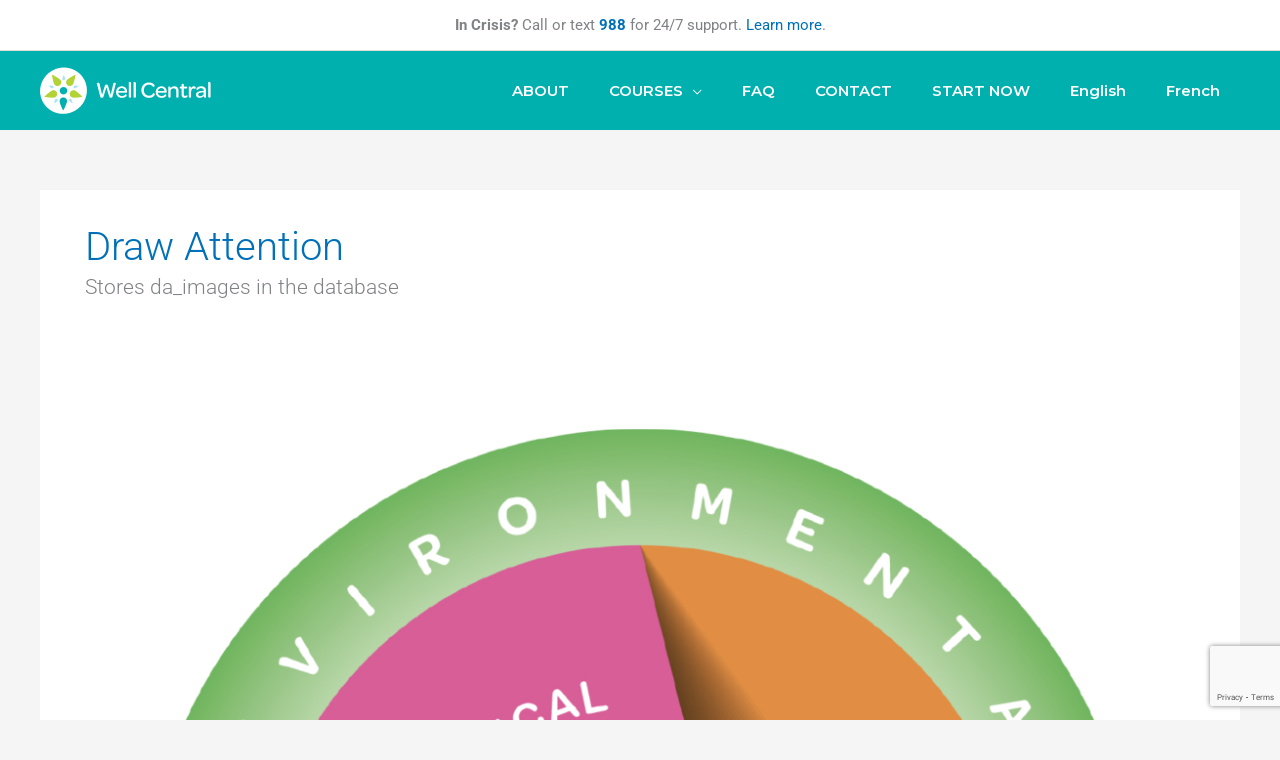

--- FILE ---
content_type: text/html; charset=utf-8
request_url: https://www.google.com/recaptcha/api2/anchor?ar=1&k=6Le65-MfAAAAALjdkEWRAR29lMeB9P4MvNykrml5&co=aHR0cHM6Ly93ZWxsY2VudHJhbC5jYTo0NDM.&hl=en&v=TkacYOdEJbdB_JjX802TMer9&size=invisible&anchor-ms=20000&execute-ms=15000&cb=q2skbk9xgj9d
body_size: 45506
content:
<!DOCTYPE HTML><html dir="ltr" lang="en"><head><meta http-equiv="Content-Type" content="text/html; charset=UTF-8">
<meta http-equiv="X-UA-Compatible" content="IE=edge">
<title>reCAPTCHA</title>
<style type="text/css">
/* cyrillic-ext */
@font-face {
  font-family: 'Roboto';
  font-style: normal;
  font-weight: 400;
  src: url(//fonts.gstatic.com/s/roboto/v18/KFOmCnqEu92Fr1Mu72xKKTU1Kvnz.woff2) format('woff2');
  unicode-range: U+0460-052F, U+1C80-1C8A, U+20B4, U+2DE0-2DFF, U+A640-A69F, U+FE2E-FE2F;
}
/* cyrillic */
@font-face {
  font-family: 'Roboto';
  font-style: normal;
  font-weight: 400;
  src: url(//fonts.gstatic.com/s/roboto/v18/KFOmCnqEu92Fr1Mu5mxKKTU1Kvnz.woff2) format('woff2');
  unicode-range: U+0301, U+0400-045F, U+0490-0491, U+04B0-04B1, U+2116;
}
/* greek-ext */
@font-face {
  font-family: 'Roboto';
  font-style: normal;
  font-weight: 400;
  src: url(//fonts.gstatic.com/s/roboto/v18/KFOmCnqEu92Fr1Mu7mxKKTU1Kvnz.woff2) format('woff2');
  unicode-range: U+1F00-1FFF;
}
/* greek */
@font-face {
  font-family: 'Roboto';
  font-style: normal;
  font-weight: 400;
  src: url(//fonts.gstatic.com/s/roboto/v18/KFOmCnqEu92Fr1Mu4WxKKTU1Kvnz.woff2) format('woff2');
  unicode-range: U+0370-0377, U+037A-037F, U+0384-038A, U+038C, U+038E-03A1, U+03A3-03FF;
}
/* vietnamese */
@font-face {
  font-family: 'Roboto';
  font-style: normal;
  font-weight: 400;
  src: url(//fonts.gstatic.com/s/roboto/v18/KFOmCnqEu92Fr1Mu7WxKKTU1Kvnz.woff2) format('woff2');
  unicode-range: U+0102-0103, U+0110-0111, U+0128-0129, U+0168-0169, U+01A0-01A1, U+01AF-01B0, U+0300-0301, U+0303-0304, U+0308-0309, U+0323, U+0329, U+1EA0-1EF9, U+20AB;
}
/* latin-ext */
@font-face {
  font-family: 'Roboto';
  font-style: normal;
  font-weight: 400;
  src: url(//fonts.gstatic.com/s/roboto/v18/KFOmCnqEu92Fr1Mu7GxKKTU1Kvnz.woff2) format('woff2');
  unicode-range: U+0100-02BA, U+02BD-02C5, U+02C7-02CC, U+02CE-02D7, U+02DD-02FF, U+0304, U+0308, U+0329, U+1D00-1DBF, U+1E00-1E9F, U+1EF2-1EFF, U+2020, U+20A0-20AB, U+20AD-20C0, U+2113, U+2C60-2C7F, U+A720-A7FF;
}
/* latin */
@font-face {
  font-family: 'Roboto';
  font-style: normal;
  font-weight: 400;
  src: url(//fonts.gstatic.com/s/roboto/v18/KFOmCnqEu92Fr1Mu4mxKKTU1Kg.woff2) format('woff2');
  unicode-range: U+0000-00FF, U+0131, U+0152-0153, U+02BB-02BC, U+02C6, U+02DA, U+02DC, U+0304, U+0308, U+0329, U+2000-206F, U+20AC, U+2122, U+2191, U+2193, U+2212, U+2215, U+FEFF, U+FFFD;
}
/* cyrillic-ext */
@font-face {
  font-family: 'Roboto';
  font-style: normal;
  font-weight: 500;
  src: url(//fonts.gstatic.com/s/roboto/v18/KFOlCnqEu92Fr1MmEU9fCRc4AMP6lbBP.woff2) format('woff2');
  unicode-range: U+0460-052F, U+1C80-1C8A, U+20B4, U+2DE0-2DFF, U+A640-A69F, U+FE2E-FE2F;
}
/* cyrillic */
@font-face {
  font-family: 'Roboto';
  font-style: normal;
  font-weight: 500;
  src: url(//fonts.gstatic.com/s/roboto/v18/KFOlCnqEu92Fr1MmEU9fABc4AMP6lbBP.woff2) format('woff2');
  unicode-range: U+0301, U+0400-045F, U+0490-0491, U+04B0-04B1, U+2116;
}
/* greek-ext */
@font-face {
  font-family: 'Roboto';
  font-style: normal;
  font-weight: 500;
  src: url(//fonts.gstatic.com/s/roboto/v18/KFOlCnqEu92Fr1MmEU9fCBc4AMP6lbBP.woff2) format('woff2');
  unicode-range: U+1F00-1FFF;
}
/* greek */
@font-face {
  font-family: 'Roboto';
  font-style: normal;
  font-weight: 500;
  src: url(//fonts.gstatic.com/s/roboto/v18/KFOlCnqEu92Fr1MmEU9fBxc4AMP6lbBP.woff2) format('woff2');
  unicode-range: U+0370-0377, U+037A-037F, U+0384-038A, U+038C, U+038E-03A1, U+03A3-03FF;
}
/* vietnamese */
@font-face {
  font-family: 'Roboto';
  font-style: normal;
  font-weight: 500;
  src: url(//fonts.gstatic.com/s/roboto/v18/KFOlCnqEu92Fr1MmEU9fCxc4AMP6lbBP.woff2) format('woff2');
  unicode-range: U+0102-0103, U+0110-0111, U+0128-0129, U+0168-0169, U+01A0-01A1, U+01AF-01B0, U+0300-0301, U+0303-0304, U+0308-0309, U+0323, U+0329, U+1EA0-1EF9, U+20AB;
}
/* latin-ext */
@font-face {
  font-family: 'Roboto';
  font-style: normal;
  font-weight: 500;
  src: url(//fonts.gstatic.com/s/roboto/v18/KFOlCnqEu92Fr1MmEU9fChc4AMP6lbBP.woff2) format('woff2');
  unicode-range: U+0100-02BA, U+02BD-02C5, U+02C7-02CC, U+02CE-02D7, U+02DD-02FF, U+0304, U+0308, U+0329, U+1D00-1DBF, U+1E00-1E9F, U+1EF2-1EFF, U+2020, U+20A0-20AB, U+20AD-20C0, U+2113, U+2C60-2C7F, U+A720-A7FF;
}
/* latin */
@font-face {
  font-family: 'Roboto';
  font-style: normal;
  font-weight: 500;
  src: url(//fonts.gstatic.com/s/roboto/v18/KFOlCnqEu92Fr1MmEU9fBBc4AMP6lQ.woff2) format('woff2');
  unicode-range: U+0000-00FF, U+0131, U+0152-0153, U+02BB-02BC, U+02C6, U+02DA, U+02DC, U+0304, U+0308, U+0329, U+2000-206F, U+20AC, U+2122, U+2191, U+2193, U+2212, U+2215, U+FEFF, U+FFFD;
}
/* cyrillic-ext */
@font-face {
  font-family: 'Roboto';
  font-style: normal;
  font-weight: 900;
  src: url(//fonts.gstatic.com/s/roboto/v18/KFOlCnqEu92Fr1MmYUtfCRc4AMP6lbBP.woff2) format('woff2');
  unicode-range: U+0460-052F, U+1C80-1C8A, U+20B4, U+2DE0-2DFF, U+A640-A69F, U+FE2E-FE2F;
}
/* cyrillic */
@font-face {
  font-family: 'Roboto';
  font-style: normal;
  font-weight: 900;
  src: url(//fonts.gstatic.com/s/roboto/v18/KFOlCnqEu92Fr1MmYUtfABc4AMP6lbBP.woff2) format('woff2');
  unicode-range: U+0301, U+0400-045F, U+0490-0491, U+04B0-04B1, U+2116;
}
/* greek-ext */
@font-face {
  font-family: 'Roboto';
  font-style: normal;
  font-weight: 900;
  src: url(//fonts.gstatic.com/s/roboto/v18/KFOlCnqEu92Fr1MmYUtfCBc4AMP6lbBP.woff2) format('woff2');
  unicode-range: U+1F00-1FFF;
}
/* greek */
@font-face {
  font-family: 'Roboto';
  font-style: normal;
  font-weight: 900;
  src: url(//fonts.gstatic.com/s/roboto/v18/KFOlCnqEu92Fr1MmYUtfBxc4AMP6lbBP.woff2) format('woff2');
  unicode-range: U+0370-0377, U+037A-037F, U+0384-038A, U+038C, U+038E-03A1, U+03A3-03FF;
}
/* vietnamese */
@font-face {
  font-family: 'Roboto';
  font-style: normal;
  font-weight: 900;
  src: url(//fonts.gstatic.com/s/roboto/v18/KFOlCnqEu92Fr1MmYUtfCxc4AMP6lbBP.woff2) format('woff2');
  unicode-range: U+0102-0103, U+0110-0111, U+0128-0129, U+0168-0169, U+01A0-01A1, U+01AF-01B0, U+0300-0301, U+0303-0304, U+0308-0309, U+0323, U+0329, U+1EA0-1EF9, U+20AB;
}
/* latin-ext */
@font-face {
  font-family: 'Roboto';
  font-style: normal;
  font-weight: 900;
  src: url(//fonts.gstatic.com/s/roboto/v18/KFOlCnqEu92Fr1MmYUtfChc4AMP6lbBP.woff2) format('woff2');
  unicode-range: U+0100-02BA, U+02BD-02C5, U+02C7-02CC, U+02CE-02D7, U+02DD-02FF, U+0304, U+0308, U+0329, U+1D00-1DBF, U+1E00-1E9F, U+1EF2-1EFF, U+2020, U+20A0-20AB, U+20AD-20C0, U+2113, U+2C60-2C7F, U+A720-A7FF;
}
/* latin */
@font-face {
  font-family: 'Roboto';
  font-style: normal;
  font-weight: 900;
  src: url(//fonts.gstatic.com/s/roboto/v18/KFOlCnqEu92Fr1MmYUtfBBc4AMP6lQ.woff2) format('woff2');
  unicode-range: U+0000-00FF, U+0131, U+0152-0153, U+02BB-02BC, U+02C6, U+02DA, U+02DC, U+0304, U+0308, U+0329, U+2000-206F, U+20AC, U+2122, U+2191, U+2193, U+2212, U+2215, U+FEFF, U+FFFD;
}

</style>
<link rel="stylesheet" type="text/css" href="https://www.gstatic.com/recaptcha/releases/TkacYOdEJbdB_JjX802TMer9/styles__ltr.css">
<script nonce="wRD9GEZ6pwfpe7Y10Pz9eg" type="text/javascript">window['__recaptcha_api'] = 'https://www.google.com/recaptcha/api2/';</script>
<script type="text/javascript" src="https://www.gstatic.com/recaptcha/releases/TkacYOdEJbdB_JjX802TMer9/recaptcha__en.js" nonce="wRD9GEZ6pwfpe7Y10Pz9eg">
      
    </script></head>
<body><div id="rc-anchor-alert" class="rc-anchor-alert"></div>
<input type="hidden" id="recaptcha-token" value="[base64]">
<script type="text/javascript" nonce="wRD9GEZ6pwfpe7Y10Pz9eg">
      recaptcha.anchor.Main.init("[\x22ainput\x22,[\x22bgdata\x22,\x22\x22,\[base64]/[base64]/e2RvbmU6ZmFsc2UsdmFsdWU6ZVtIKytdfTp7ZG9uZTp0cnVlfX19LGkxPWZ1bmN0aW9uKGUsSCl7SC5ILmxlbmd0aD4xMDQ/[base64]/[base64]/[base64]/[base64]/[base64]/[base64]/[base64]/[base64]/[base64]/RXAoZS5QLGUpOlFVKHRydWUsOCxlKX0sRT1mdW5jdGlvbihlLEgsRixoLEssUCl7aWYoSC5oLmxlbmd0aCl7SC5CSD0oSC5vJiYiOlRRUjpUUVI6IigpLEYpLEgubz10cnVlO3RyeXtLPUguSigpLEguWj1LLEguTz0wLEgudT0wLEgudj1LLFA9T3AoRixIKSxlPWU/[base64]/[base64]/[base64]/[base64]\x22,\[base64]\\u003d\\u003d\x22,\x22w6HCkmvDgMOpe8K5wqVzwrnDn8KfwrEdwp/Cn8KMw5JAw5hKwrLDiMOQw7zCjSLDlzLCr8OmfQPCqMKdBMOVwq/ColjDqcKsw5JdfsKIw7EZPMOta8KrwrY8M8KAw43Dv8OuVBXCjG/DsWEywrUAcVV+JSbDnWPCs8OOFT9Bw4MSwo17w4XDn8Kkw5k3BsKYw7pTwqoHwrnCjjvDu33CvsKMw6XDv1vCgMOawp7Cgj3ChsOjecKoLw7CuA7CkVfDoMOcNFRgwq/DqcO6w49oSANIwqfDq3fDucK9ZTTCmcOyw7DCtsK+wp/CnsKrwroWwrvCrHvCoj3CrWbDicK+OC/DnMK9CsOXZMOgG29Rw4LCnUjDjhMBw6fCtsOmwpVpGcK8LwtbHMK8w5YKwqfClsO3JsKXcSd7wr/Du0fDiko4IjnDjMOIwqtxw4Bcwr3CqGnCucOdW8OSwq4GDMOnDMKhw4TDpWEBOsODQ3jCtBHDpQ8kXMOiw5XDiH8iU8Kewr9AFsOcXBjCmMK6IsKnaMO0CyjCmsO5C8OsIm0QaEjDnMKML8K8woNpA1RCw5UNY8Kdw7/DpcOjDMKdwqZWaU/DokXCo0tdCsK0McOdw4fDhDvDpsKFEcOACF/Cl8ODCXsUeDDCpj/CisOgw43DqTbDl3hLw4x6cgg9AmNoacK7wpTDkA/CgjDDtMOGw6cIwqpvwp4MZcK7YcOjw7V/DQADfF7DsG4FbsOnwoxDwr/CocO3SsKdwqHCmcORwoPCrsO1PsKJwo9QTMOJwrrCnsOwwrDDicO3w6s2N8KqbsOEw7fDocKPw5l+wpLDgMO7fgQ8EyRYw7Z/RVYNw7ghw7cUS3nCpsKzw7JWwp9BSgbCpsOAQzXCgwIKwonChMK7fRDDmToAwozDq8K5w4zDmcKMwo8CwrZpBkQoOcOmw7vDnBTCj2N9dzPDqsOJbsOCwr7DqcK+w7TCqMK9w6LCiQBTwqtGD8K/WsOEw5fCpHAFwq8FdsK0J8OOw5HDmMOawotdJ8KHwrI/PcKuUxlEw4DCoMOJwpHDmigpV1tXZ8K2wozDrjhCw7MnQ8O2wqtIQsKxw7nDt0xWwoktwrxjwo4EwpHCtE/Cs8KAHgvCgWvDq8ORG27CvMK+WzfCusOiR3oWw5/ChWrDocOeXsKmXx/Ct8Kjw7/DvsKTwrjDpFQQY2ZSc8KWCFlxwrt9csO6wo1/J0d1w5vCqRUlOTBQw4jDnsO/[base64]/w5kKwoHDkm7CjMKYZkYUw7kSwpROZsKodC4qfMOqd8Opw5XCih1Uwphywo/Dqkg9woQNw43Dr8KDScOWw7XCsRVzw7V7HBgfw4HDu8KTw7DDksKyc2/[base64]/worCosKgw7DDscKQPsKgbRwXZjc4dybDg8K7OEULA8K6dH/Cg8Kcw7rDrnkSw77CssOvSCkGwq0fKsKUYMKaR23CoMKbwr0RSknDnsOCCsK+w5MmwrzDmRnDpiDDlgdxw4YzwqXDmMOQw44SIlXDiMOAwrPDgRJ7wrnDhMKRAsK1w7XDpQ/DisO5wpPCr8Kiw7jDjcOCw6nDtFfDicOSw4xgejpiwrnCvsORw6/DlxAaCjPCp0tvTcKlHcO7w5bDicOzwpt5wqtRI8KLKDXCqi3DtEbCjsKMPsK2wqFhNcOEUcOgwr/ClMOnFsOVYMKrw7zCvUgQKsKudzrCuxnDqnbDhh93w6kxXmfDp8OZw5PDusKRGsORH8KAesKaaMOhGmBRw5MCRhA8woPCucKRLjXDtsK/KcOqwoczwoovRsORwrXDosKgBcO/[base64]/AR4kCcOywocYw67ChsOew7tbwpzDtAsTwozCh0PCnMKBwrhyY2nCngHDtFDChDnDk8OTwp9XwpXCrnJXH8KSVSnDthtLJQzCkgfDm8OiwrrCoMOtwrLCvznCsF1PRMOuwojDlMOwTMKYwqBqwq7Dp8OGwppxwq9Jw7NaNsKmw69uesOCwqQyw7BAXsKDw5VCw6nDkFF/woPDhMKodW3CqDp4LDHCn8Ope8OIw4fCssOAwqoQB0LDi8OXw4fCt8Kbe8KjJ0HCtX1Dw6Ztw4jCqcK0woTCucKRXMK7w79Cwp8mwovCgMO+TmxUbFJwwqN2wqojwqHCgsKhw4zDtyzDi0LDjcOKLS/ClcKiRcOqP8K8fsK+aAvDusObw4gRwqfCm2NHGTzCh8Kmw5A2T8KzXlfCgT7DjWcVwpNgETdNwoRpasOqKmvCuy3CpsOOw4xZwqcSw5HCo0/[base64]/Cl8OUcSvDncOVEsKowqfCpiPCt8O1LMOpHFvDhilIwq3DtMOSS8KJw7TCh8O7w7PDsAgtw6LDmCAywrNtw7ROwo7Cj8OdFEjDl3dNRxMpaGd/PcO7wpFzH8Oww5piw6/DsMKvAsOIwrleHzwZw4pqFzQUw6ocNsOSASEVwpnDnsKowpMcbsOtecOQw5zCjsOTw7Zjw7HDg8O7I8OhwqPCvDvDghofCsKdKSHCjSbCnh8bHVXCtsKIw7Y1wp9ECcOpaRXDmMOIw5nCjMK/cE7CtsKKwotAwoovDVFXRMO5X0g+w7PDuMOYEwEUAlZjL8KtTcO4EAfCkQwSdMOhI8K6bgAYw6XDscKCM8Osw45bVnnDpWR2O0TDpMKJw4XDrj7ClQTDvkLCkMOwFQ9UfcKNURJKwpkfwpvCncO4IsOZGsO/[base64]/[base64]/[base64]/[base64]/[base64]/[base64]/DnznChsOIwol3d8O1U1JXD8KeS8OYOh9ZAi7CkDHDjsO0w7nCszB6wrEyb1Quw40Ywpx/wozCoDvCs3lJw4cAaWPCucK7w4bCk8OSMlB9TcKSHXcIwqxERcOMUcOfRMKGwosmw43DgcKZwohEw6V3GcKTwozCsCbDtQZLwqbCg8OmEMKfwp9CN0DCgCfCu8OONMOcJsOlCSDCvVAcAsKiw6HCscOPwpBTw4LChcK2PcOeDXJiHcKvFTI3Gn/CncKsw6crwrvCqTPDt8KfYMK5w58ST8KQw4nCjsKaayjDkB/CjMKydsOrw5zCrQnCugkJAMKSKsKVwpnCtDnDoMKYwqHCgsKHwoJMJB7CmcOKPmQqdcKPwpkXw54ewpXConBswrQhw5fCj1Ywdl0SHDrCosOHZcK+cQENw6QybsOLw5QnTsKswp1tw6/DiWAnQcKcSyx2IMOJWGrCiFXCoMOhcATDpxklwrdpUS5Dw6zDixfCklVUE34Vw7HDkRVJwrB9wqx8w7h+E8K/[base64]/ClgdlZSTDmXfDoMKIbVvDksOZHWEgYcOGNcOZeMKcwo8owq/Cqip/DsKzMcOKWcKIEcOvcQLCimrCjW3DscKrIMOYF8Kbw6dZWMKnWcOQwrwBwqw5D1Q6bMOraC/CrcKQwpjDvMOUw47CscOuH8KsUcOKVsOhFMOTwoJww4LClWzCmn52SVnChcKkTkfDrn0adGLCnUckwooPVcKMUE3DvCFkwr8awq/Cuh7Dp8OEw7Zgw5cWw6YZPRrDmcOKwqVpQkh7wrTCqSrCucOLc8OrY8OdwoHCkxxcMxR7WgzCi3zDohbCtULDvG5uUSoCN8KfQRnDmWjChWfCo8Klw53DlMOvMcO/wr4RDMKYN8OZwqPCl2jClRlkPMKfw6cJA39qdGEXHsO0QWnCtcOIw5ggw6lywrtHezTDhSTCr8O0w5PCuXo9w4/[base64]/[base64]/DvQvCvALCiMOTP8ObCn7DqsOEwrLDlVN1w4fCkMKEwp/CucO8acKMFkx7OcKOw4pIDT7CkGHCsXHCrsOvEWAQwq9kQkN5Q8KuwqbCoMOSTF/[base64]/DoTbDpsO2KsO5VAZ9cVPCvGbCi8Kxw6bClzjCmsKCF8Kuw7gIw67DtMOPw7RuPsORIMOJw7TCnCpyDTfDnx7CjyzDh8KVYsKsNC0EwoNVAl/DtsKaKcOFwrQbwoUMwqo4wp7DncOUwpvCpV5MElPDp8OGw5bDhcOpwqnDkSg5wrBUw6LDsXvCmsOif8Kjw4DDnsKORcOldnk9KcOOwpPDiD3Dl8OCW8K8w4h4wpZLwp3DpsO0wr3ChHjCksK6EcK4wqnDtcKNb8KGw78jw6IKw6d/GMK2wohxwoo8dl7CoB3DoMOSTcKOw6vDqk/[base64]/CscKRwqcqRcKNwpDDrx/CvmrDrXHCuMOqwqRew7TCmcOKc8OcNMKPw6sfwrBjCx/[base64]/Mhtrw7XDq8OvbzBcwrLDqMKFdsOsw5zDvFRWWxzClsO9ccKCw43DmQDCpMOewqDDk8OseV5zQsKNwpQ0wqbCqcKuw6XCj2bDk8K3wpIPc8OSwodkB8K/wr1MK8KJIcOaw5lxJcKePcOlwqTDhHwzw4tMwoEHwoQoNsOfw6xmw44bw5NHwpXCr8OpwoZfUV/Dn8KLw4gjfsK1w4o1wpclw6nCnHTCnH1bwp3DiMOlw4JLw5k+EcK1acK/w7PCtQTCnXLDvW7DncKYWcOqOsKPO8O1EsOCw4AIworCncKwwrXCu8KBwofCrcOYZg52w4RDYMKtMyfDqcOvekfDoj8NeMOoSMKvWsKDwp5Lw7gMw5duwqRrGUZacDvCslgRwobDo8O6cjbDtjPDjcOdwok6wprDlnXDnMOcEMKeAR0OBsOqb8Kwdx3Dtn/DtHh6ZMOEw5LCisKPw4TDhQHCq8Oiw5jDiBvCvEZdwqMyw4JOw75Zwq/DkMO9wpfCi8OHwo8CWzw0dSDCvMOrw7c2WsKNSFQIw6AIw5jDssKrwpUfw5Vfwq/DlsO/w4bCh8O8w6YnKU3DhBXClDsWw749w45aw4zDvmo8wpgRacKNQsO7wpvCsBZwZsKPFsOQwrJow69uw7wMw4bDpU4IwqNzFhZfbcOEPcOewp/Diy8XVMOiJW5KBmNXVT00w6fCuMKfw4dVw6VlFjM3YcKSw69nw5tdwprCtSV/w7fCj00VwrrClhRiASkQUQdMThFkw5w1fMKfT8KxCzrDvn3DhcKNw70wZyrDgFR8w6nDu8KlwrPDncK3w7XDvMO7w44Gw4LChzfCrMKpTsOgwrxIw4t4wr4LXcORYWDCpgtow6PDssOgSwHCtj0Ywr8XKMOFw4DDqHbChcKPRj/[base64]/DtwjCn8OdwqHChhbDuyjDvcKnDMOqwppSW8KDRsOqaQnDksO3wp/Dq0F2wqPDgMKPYjzDu8Okw5LCtRDDu8KESHZ2w6dbPsObwqUkw43DsBLDgStaX8OGwoo/E8KSYFTCgD5Sw6PDo8OEfsKVwrXCpAnDpMOPOGnCvSvDi8KkCMKfWMK6wp/CvsKXfMOiwo/[base64]/WF3CpMOEw5NVwqXCl0fDtSICw5A6M8KvwoBjw7p0csOCfks/b1MiTMO6Q2QDWMKzw4ArfAHDlk3ClwYcFRgHw6jCksKMTcKYw6FMNcKNwop1WjjClXjCvkl2wpRqw6bCqzXCncKtw4XDuirCvEbCkxcGLsOPI8K2w40OQXfDosKAAsKGw5nCsBcswovDqMK4fg1UwqciW8KGw7pLw7bDmDjDo1/DrVnDryETw7RvIB3CqUXDj8Kewp9WURDDjsKidDYFwrvDh8KiwoLDrwptQ8KDwoxzw78EMcOmdcOJScKbwrc/EcOsL8KCTcOawoDCqsK3aQ0JMBxQKCNUwpN9wrrDlsKdOMOqDy/Cm8KyJR1jesOHGMKPw7rClsKXNTxkwr/DrT/[base64]/bsOHwozDq8OHwqVJw5XClcOJV287wrnDhcORwq9dworDusKAw6M9wrDCt2bDliBzcjdww4sEwpfCtW7CjxbCtUxrNmQIY8O4HsOXw6/CqC7Dq0nCrsOgeUMAfcKMBx4/w5FLUmtfwq5lwovCuMK4w7HDkMOzaAdxw7nCtcOpw6tHCcKsORTCoMOAw5cBwrs6TiDCgsOOICEELQnDrR/CkAMww70GwocbZ8OvwoxndcO9w5cdUMOQw4sLB0YYNhRRwozCmikWUHDColIhLMKsXAQCJ2pTXkFdIMK0w57Cr8KlwrZCw6ddMMKdZMOYw7hEwpHDuMK5FSAETxTDqcOow5MKaMOdwrLDmW1fw5zDnCbCicKzAMKnw4lMO2A9AB5FwrFidB/DksKMAsOZeMKYSsKtwrHDhcOjZVVQJEbCi8OkdFzCiFfDuggJw5hFMMOSwpV6w6nCu05pw7DDp8KBwo0EPMKVwqLCpF/DoMKDw6NPHBkEwr/ClMO9wrLCtCN3dmYWaXbCqMK4wqfCh8OywoVfw7crw4fCqcO6w7VKb17Cj3/DtEh1VHPDmcKAIMK0OWdbw5jCkWMSVQbCuMKTw5s+SsOqTSRPIGBgwoRmwpLCj8Obw6/DtjRXw43CtMOgw6/CmBQJawFGwr/Di0BVwoZBFsKff8OTWAtdw73DgsOmegFveyTCucOGYSTDqMOGaxlwdR0Aw7B1DArDgMKFYMKgwqFUw6LDv8KlaVDChEFkewMMIsKDw4TDtVjDtMOpw683S2dFwq1QKMK6QMOwwoVhb0w4TMKGwowPRHJxKwvDrD7DpsOXJsKTw6UHw6I4VMO/w58uNsOKwp4yHBjDv8KEccKVw6vDtcOEwqrCrDXDv8OIw45ZAsORSsKMcQPCgj/[base64]/ChcOfwqzDh8KPWsKudMKIw55mwqnDlcOFwoQdwofCscOKACXDtjI9wo3CjAjDrj3Dl8Kaw6Icw7fCj2LDjVhNAcOQwqrCg8OcHV3Cm8O/wqNNw4/DlzPDmsOBfsO1w7fDhMKcwoMHJMOmHsOgw7fDmDLCicOWwoHCqBPDhj4vIsK7W8K0AcKMw6s6wqzDnio9C8Oxw4jCpFIQDsONwovCu8KAJMKawp7DpcODw51uTF5+wq8kSsKaw7/DuiIQwrTDsUvCvUHDmcK6w5oZdsKZwpEIBhVaw6XDiCZmX0UPWMKHc8O2WDPDmV/[base64]/[base64]/CjG/DvMKTKMKkwqQ+DxBBw4Y+w5R5wp1oWAjDv8OGfgPCizZnC8KLwrvDqhJzcFvDoA7CgsKKwpYBwos/LzBmJ8KiwoNHw5E3w4R8XVsaCsOBwqNVw4nDsMONN8OYW3tgXMOcFz9AeBbDocOLHcOmP8O1c8Kpwr/CnsO0w5BFw6Urw53DlVkFdB1kw4fCg8O7wqwQw7w2D0cpw5fDlXbDscOvaXnCgMO0w6jDoC/CsV3DgsKwMcKfZ8O5R8Kdwol1wolIOnbCiMOBWsKiDzZyfMKELsKJw6XCpcOhw78bYn7CrMO5wqgrb8K4w7zDu3vDjFM/woEOw405worCmFVNw5DDtGvDucOge1BIHFIPw63Dr1cyw5hrOjkTfBtSwqJ/w4PDsi/Dkw7DkGZDwqxrwoY5wr0IWcKcNBrDkxnDl8Ovw41VKxRUwp/CpGsgH8O3K8KEF8O7JmInL8KxP2tUwqMiwqZDVsKrwr7CjsKYZMO0w6/DuTlJNVfCvW3DvsKgMXLDosOafQxPNMOKwqcLP2fDg1jCuhrDksKPF03CpcORwqc8IRUFBVPDuALDi8O0DTBrw49TOBrDuMK+w4ttw7A7ZcKOw4o/wo/ChcOGw78QL3BlWwjDusKmFh/[base64]/[base64]/w5rDjn/CoUzCg8O4JcOow5sbwoh0aU7CtUrDpSJhSjbCgVTDucKaJhTDkmF8w4jClsKXw7vCimBsw6BWBkjCgSt7w73DjcOTMcOvPH4qIX3Ckh3CmcOfwqLDp8OvwpvDl8ORwq1ewrbCmcOUREMlwrxpw6LCiUjCmcK/w5BeWsODw5caM8Kzw412w6YkGn/DnsORM8OABsKAwrHDtcKKw6IvZ387wrLDgWpfEiTChsOqMChIwpfDj8KSwoc3aMKyGE1FLcKcO8OawonDkcKoDMKoworDp8Koa8KMYcO3XS8cw7FQSWM6W8OUfEN1VF/CkMKlw5EQbkFeKMKMwpjCgDUKNz9EIcKewoHChMOOwo/DscKrFMOWwp/Dm8KJeGnCmsKPw57Ct8O1woZ6YsKbwpHCkGXCvGDCoMOUwqbDrGnDti8qBxZJw7Q4E8KxL8Kow7N7w54Zwo/DksOiwr8lw4XDgmImwqk3HcKmfD7CiDsHw79UwqtdcTXDngwmwp4ZRMOewqskScOZw7ozwqJwTsKGAlIkLcK3IsKKQl8Gw6h3R3vDvcOfVsKqw63Cql/DtEnCkMKZw5/[base64]/aQoccMOVaD7CpF1BwqMow5wHK3xHw7/Dg8OzXmNewq9+w613w4LDhzHDj0XDlsK5IVvCpGvClsKiOsKjw5ARU8KoAD3DhcKfw53DhXPDt3jDi1w7wozCrm/DssOjYMOTUBlhOnnCrsOSwoFJw7BEw7NMw4rDtMKDc8KuIMK6wrchbgJkCMOLEHBrw7A/DRMcw5wPw7FZcVdDAC57w6bDiybCmF7DncOvwookw6/CnxbDqMOZa0LCpnMOwqTDvWZbbG7DtSp0wrvDmnciw5TDpsK1w4rDlTnCjQrCn3R/bjccw7fCiSk/wp/[base64]/DucKow45Wwrprw7bCkMOmwpEOw7wHw6Quw7TCo8KowpbDjUjCo8OaJCHDhk3CuBbDjiTCj8OMOMOMEcO0w6bCn8KyRB/CjMOIw7AlbkvClsKiP8OUDMOZQMOid1XCjQ/CqAXDmAcpDjUxfX47w5AEw5rChwvCncKQU2sKICHDgMKsw7k0w5lDfgXCucOQwo7DnMOZw5bClirDv8KPw4gmwrjCucKFw6F0PyfDisKRTMKuPMKlasOhE8K3bsOZXAVTRTDCiG/CsMOEYEHCpcKNw5jCm8OLw7rClTvCnhwaw6vCunIsDj/DhiQJw7bCp3vDjRkEfyrDiixTMMKQwrkSJ1LCmMOeIsOKwp/CjsKEwoDCscOZw79FwodYwqTCiiYpRxsuP8Kxwo1lw716woN9wobCsMOeC8KkJcO4UVlcDnMfwq5jJcK1F8O3U8OXw4IOw5wrw7XDqBFWY8OPw7rDg8K7wrkEwq3Ci0/DicOfZcOjAl0TcX7CscO3w6LDssKdw5rCmjjDhjIAwpcbUsKfwrXDqmrDssKud8KJdBfDocO4VGtWwr/DisKvbVHCtw4jwrHDt3k/IVtmHFxIw6ZgYxoCw67CgigXdX3DrX/CgMOawoRGw5rDgMOzGcOywpc8wrzCrwlIwqzDhFnCuQx6w69Kw7JjRcKeRsO6WsKNwpVIw47ChAJ8wqjDhzRWw60Lw4BfOMO+w7IdM8OaKMKyw4J5A8OFA3rCrFnChMOfwo5mBMO9wpjDrUbDlMKnYsOGZcKJwosPLQcOwopKw6/DsMOVwqlZwrd/[base64]/[base64]/[base64]/ChsOBw7rCuMOLKynDjsKbD2lCw5/DuT5Sw7JiWyljwpXDvMO3w6DCi8KxQcKfwqnDm8OiX8O6S8KwH8OLwrIPRcO/[base64]/Dhm/[base64]/DvsKdwppIMDA+wpEzw4zCnMO8wr7DqcKpwqsLf8OWwpIZwpnDtcKtC8K+wr5ZeWnCjw3CksOswqLDpXJXwrJwTMKQwrrDjMO2WMOOw4kzw6HCk1kPOTMVDFAMPX/CmsKMwq9TejHDvcOFHCvCtklOwoXDqMKOwprDi8KYSjYnOylaDEgaRG7DosOkDCErwqzDgSnDmsOqSn56w7InwpJTwr3CjcKuw4VVS1pRC8Ozdy0ew78uUcKgfTPCmMOow6tKwpfDm8OBO8K4wr3DsmfDsWpPwofCp8Ogw6PDmA/DtcOfwr/DvsOFCcKGZcKXb8Kbwr/DrsO7IcOTw6nCtcOYwro0ZCvCt1rDkEN+woJuDMONwrh1KsO0w4wMbsKARsOQwrECw4dHVBXCj8KRYDDDqirCuh3ChcKaB8O2wpdFwovDqRJ2PDFvw61BwrE8RMKZfQ3Diz55P0/DocKywphKQcK8ZMKbw5oBCsOcw55vGVo1woDDscKsZljDhMOuw5XDgsKrfxIIw7A6GTVKLz/CpjEwUHBawozDpRUfXEIPesOXwo7CrMOawpzDvydNCibCpsKqCMKgR8Ovw7XCqhYGw5sgKX/Dg1pjwobCrCVFw7vDmyTDrsOlWsK7woU2w6ZVw4QXwqIhw4Blw5bCkRgnIMO1KMOwNgTCt2vCrAV+diIjw5gaw58Yw58rw49ow5HCocKEUcK/[base64]/CtMK1XxxPeC0XRCTCpzw1HmIfw6ZkTj4YIsKBwqsXw5TCu8O/w53DjMOyGCIqwqrCn8OcHVwuw5rDh1o2dcKOWnVrQ3DDmcOdw6zCr8O9cMOtC20xwoMafD/CmcOhcD/CtMO2PMKtbCrCvsK1KzUvN8OkfELCu8OReMK7wrbCh2ZywqfCjWIHP8OiMMOBaV8jwp7Dvhx7w7EsOBcaMFURDsKmMXQUwq5Ow7HDsB11YTDCuGHChMKRZnIww6JJw7VyAcOlDGRcw5/CiMKCwr8swojDj2/CscKwfksRDDxJw5QgfMKyw6TDlzYEw77CqxBURzjDuMORwrbCocOtwqQzwq3DjAt/wojCvsOoCsK5wo4/wrXDrAvDvcOmFiZXGMKvwoc4V3ADw6ATPUA4PcOmC8OFwobDhMKvKFYkGxUyPsKMw6F2wqlDNCzDiz0Lw4bDtzFQw6oBw4zCk34AX1HDmMOCw45iHMOtwpTDsSvDlcK9wpvDvsO+WsOawr7Cs2UUw7hsZMKfw5zCm8OlPHcvw4nDul3DhMOWNTnCj8O+wofDosKdwq/Dkx7CmMK/w5zDnEQ4NXJSYw5nKMK9G0hDcgh8dwbClA/DvUhWw5PDmAJlB8Khw5Yhwo7DtBDDvVXCusK6wrNmdn4MGsKLQUPCncKOCi3DjsKGw7RKwp8CIsOaw6w3UcKsYA1vYsOVworDhRBow6/[base64]/wp0cw6XDkHUNwqvCkMOCw6jDm8O9GcKFworDoHZtDcOowpBtwr0Fwo0+EkEBQH9HaMO5wpTDjcOiTcOiwqnCkTBpw6fCthtJwpdywpspw6UdD8O7LMOSw68kdcKdw7AHQGgJwrlsIBhpwrJAfMOFwonDpU3CjsK2wo/CqynDqCPCjsOBZMOhesKkwq5jwqsFPcKjwr4wfcKYwp8pw4HDqBDCrVpKMyvDnnNkI8Kjwq/CicO6VWXDsUN0w4lgw7Uvw47DjAwUci7Dn8OVw50rwobDk8KXwolvS1hBwo7DmcOjw4jCrMK0woBMY8KNw7/[base64]/ChBtaw7R9SsOmHX7DhmvDmUnDssKHOMOXwpseecO9NcOZJMOQBsK4YGfDoQtDZ8O8P8KIUFIKwpDDtsOnwqQKMMOlDljDncOXw4HCg1QsWsOawoFowq5/w4HCg2tPEMKawqBALsK5wpgjWxxpwrfChcOfNcK4wo3DisOEdsKlMjvDvcOhwrxdwpzDosKEwqDCqcK6X8OvHwsnw4cmZ8KLecKNbAIfwoYuNRrDjEoMFmwlw53Cg8Olwrl/wpTDrMO8XkXCkyLCucKrJsO9w5/CpjLCicOiTsOsGcOYX1NUw6YtasKgDcOLD8K8w5zDngPDmsKaw6BlK8OJAWLDrx9lwpsvFcO+I3cYbMORwoYASgXCujXCiEfDsFLCqVBRw7Uvw57DvkDCkyg2w7JBw5PDqE7DnMOiVFjDn1TCkMOaw6TDk8KREkbDncKpw6U4wp/DpMKhw7XDsT8XEg0Ewohuw4tzJTXCpiAIw4LCpcO5OyQnIMOEwpbCjHppwphkZ8K2w4keaFzCilnDvsOKYsKsX2EYNMK2w70wwpTClltiUSFGGA5hw7fDhXcwwoYowptcYWHDsMOLw5jCoA4GTMKIPcKZwq0eG3dswoo3IsOcXsKdTStJFWzCrcKLwr/[base64]/Ct3gSccK4wr7DrH3DvcKmIAIvKTXCtx5/w4gRVsKUw7PDgBwrwpZFwpLCiF3CsF7Duh3DrMKEw54NIcKYQ8Kfw6haw4HDhFXDtMOPwofDl8O/VcKTB8OkYAMRwrfDqR7DmzHCkEdEw74Ew4PCncONwqoBFsKXRMOew6zDocKxJsKgwrvCgFDCil7CozfCuE9uw7x4ecKUw5ZcTlkIworDk0V9fwLDhiLCjsO/a19Xw5LCqj/[base64]/Dllp+w4vClsOtw74qwpbCtcKOC8KVwqfClMOCwp8vbcKgw6XDu0fDnmzDk3rDujfDksKyT8KFw5zCn8OxwrvDn8KCw7DDr2fCn8OWDcKNaCDCv8OAA8Kgw4Y9L0FwCcOeUcKKYwsNZ1LCn8KrwqvDvMKpwp9qw5BfIjrDvmrDrBDDtcOwwqXDjnQXw5k2cxYTw5/DtjPDlgtnAnrDnyZVw63Dsi7CksKawqLDgRvChsOUw6dEw5AKwrFcwrrDscOnw5jCohNDCR5bTERPwprCmMKmwqXCisO7wqjDpmrCu0o8Ti4uEcK8DSTCmDwew73CvMOdK8OPwrkDNMKnwpLCm8KOwqA0w5fDo8ONw6/DuMKyVMK6cTfCgsKJw5XCuyLDhCXDusKvwp7DvR5LwroQwqdYwpjDocK9eRhqUQfDpcKMGDTCgMKcw4XDmm4Qw7TDlHXDocKIwqvClG7DujE4LnYEwqvDs2DCi2FAV8Ogw4MJOibCpRoRFcKew6HClhZ5woXCg8KPYA/CkmvDi8KpTcO3QVLDocOdERABWishWXRTwq/CihfCnhtfw7bDvDDCoht0R8ONw7vDnG3DsScowrHCm8KGNAjCm8O4OcOiB1Y2TwTDu0pswr8awrTDuTvDqmwHwoLDscKgRcKsNsKlw5XDnMKmw7taWcOLJsK1ey/CniTDiR5pCnTDs8O8w4cFLG9swr3DuWoxfCXCuWQRKMK+YVZew4bCmi7Cu0IKw6xqwoNONhvDrcK3HH8aDxl8w7LDpDlrwp3DvMK8QyvCg8KAw6vDjWHDoU3Cs8KUwp/CtcKRw4UWQ8Krwq7CjBnCpHfCsiLCnABuw4pgw4bDskrDhDI4XsKzR8Ouw7xRw75WTADCmEtIwrl+OcK/[base64]/ZcK9ZQvCsynCmxjDhXzCvMKoKsKiKMOTLADDpBjDhCbDl8OMwrfCjsKBw7IwDsOhw615L1zDqFvCnjjCv3jDj1YWc2TCksOEw4PDn8OOwpnDnWcpTmLCkgB7b8KfwqXCnMK1wpzDvyLDuw5cZmgVdHVPXArDohHCn8Oawq/CpsKkVcONwqbDs8OFfWzDkXXDkl3DksOWF8OKwq/DucKXw5fDgMK+Hj9rw7lewpvDngpbwofCjcKIwpAgwrwXwq3CoMK9JBfDn2PCosKEwp0iwrIOXcKHwobDjE/DgsKHw5zChMOUJUfCt8OKwqPDhy3CssOFDWbCni0Hw4HCosKQwqsTEsOTw5bCoV5fw69xw7XCuMO/[base64]/[base64]/[base64]/CqMOUw6EgM8KNw6LDohMLwqPDpMODw4DDr8KIwo1Uw7fDik/DizjDpsKxwqzDo8K7wqTCrcKLw5PDiMK9Xz0HDMK8wot2wq0mFFnCkGHDosKCwrHCgsKUKsKUwoTCq8OhKXQ0ZV4gc8K/bcOKw4vDiHnCrRwRwr3CjcKGw7jDqwXDvUPDojHCtHbCjH0Qw5gow7kNw7ZxwpPDmBMww4VNw7PCgcOCNsKMw7smXMKKwrPDtEnCiz1fZHR5LMOBQ2/CpcK4w4BVAivDjcK8C8O1Cj9Zwqd5eVhMOhA1woVmRX5jwoYUwoQHcsOZw4g0d8OGwqDDiUt7dsOgwofCqsOVEsOZb8OgLGDDu8KJwoIXw6l4wopuRcORw7Fuw7/CrcKBN8KsMVzCn8K3wpLDi8KTUMOJG8ODw50Wwp0+Tm0fwqrDpsO8wrbCijHCgsOBw79rw6nDq3LCoEF3ZcOlwrXDiXt/KmvDmHImFsOxAsKECcKGOUnDpzV+wr/CpMOgNnbCvkwdL8O3PsKdwoVAf1fDnlBTwrPCmWl/wrXDhk8pX8KUF8OkFkXDqsOuwozDun/DqmMvWMOQwpnDlcKuC23CmsKBf8KCw4UIQnHDuV49w4jDj1MEw4dpwqxAwr7Ct8KgwqHCgyUWwrXDmB4jCsKTHy07VMO/[base64]/DpsKCw6TDlS4xKsKJwo7DmMO1wpNfw6IrU3thcSvDt1rDqRPCuGXDrcKfQsK5wpXDrXHCmnYOwo4sOcKjamLCnsK6wqHCoMKPd8OAXQ52w6p4w50Zwr5ywrkgEsKwJwIRDRxDPcOOH1DCosKqw4pyw6TDrxZkwpsjwqcVw4ByTlccMU1ocsO3dC/[base64]/DrcKQV07Cs1RoEANVaMKCwpzDgMKpwoHDnDAtL8KtLW3CqHcDwotFw6bCmcKyKFZCfsKmPcORWSnCvxHDrMO2OFhCTncOwqfDlW/Dn37ClTbDtMKnP8K5EsKFwqvCoMO6MCBuwo/[base64]/w5LDlnfDo8KTw781wpLDrsOtw6HCqB0haMKNwoDDtMO5esO4bVvCvQrDijHDscOWesO3w647wqXCsUI2wrM2wqLCkyJGw4TDrWDCrcO3woHDqcOsHsKhZjh4w77DoTQoTsKcwo8pwrtfw4UJHB0wD8Kmw7lIYBtiw4howpDDjGk/UsOqZFcgamjDgXfDuyBFwpdvw4jDu8OsI8Obaih9KcOENMOcw6UYwo1eQS7DkjsiHcK5aT3CpRbDqcK0wr5qZ8OubcOHw5oVwot8wrLCvz8dw7R6wqRnbcK5C1NwwpHCisKLMgfDksO+w5Rqwq19woIYeXDDlnDDuHDDtAAGBwZ7Q8OiJsOPw6wiNEbDlMKfw7/Ds8KDT2LCkwTCjcOUT8OzHgHDmsO/w4sKwroJwrfCgDcCwo3DjU7Cu8KswqYxPwVQwqklwrDDg8KSWTjDtW7ChMKfPsKfWS8Fw7TDji/CoXEYYsKjwr1YG8OdUmpKwrtNRsOAdMKae8O5NxEhwo5ww7bDrMKjwpvCnsOrwqZWw53DqcKNQsOTfsO/KnrDo3jDj23DinwIwqLDtMO9w5YswqfCvMKoDsOMwo1Bw5nCjMKMw6PDmcKIwrDDoUjCnATDhX1IBMK5EcOWXlJIwpd8wox5wobDr8O+WXnDims9DMKTOVzDug4IXcOAwrrCgcOgwpXCt8OdFRzCucK/[base64]/YMKSw7hrw7nDg8Kqw6QKw6rDhWXCj8KbwqbDij3DnXU+w7QIP3vDqURFw6rDqBDCojrCnsO6wq/Ci8K4H8KcwqhrwpkpeWEqQXNEw7xEw6PDkEDDt8OgwpTCjsK4wovDjcK7RFRdNWIaL2QjCWDDhsKtw5YJw7t5FcKVQ8KVw7jCn8O+OMO9wpHCqVkuA8OaIXbCgXgEw5LDviHCvWRuRMOmw7RRw4LCvHE+LR/[base64]/[base64]/DkQHDgcKNw51nN8OawrPCk8K+ZcOQGHnDv8KcwoISwojCl8KQw4/Cil3CgA4Qw4kXwpkLw4vCncK8wqrDv8OFeMO7MMOpw65jwrvDr8KxwqRQw7rCgRhBOsK6EsOpZRPCmcKdDTjCtsKww5Imw7Bhw4gqCcOmccKMw4lOw4rCk1PDk8KuwrPCqsODEywWw6RTRcKZcsOMA8KMdsK5dy/[base64]/[base64]/G3HDvWTDqCd1w77CmVduJsKfwp5ACDPDmMKrwrzDk8OLwrLCrcO0UcO8SMK+TcO/ZcOMwrIEMMKsbys/wrHDglfDm8KWQcOww4s7e8Obd8Opw65pw4U0wpjCs8KoWi7DhSPCnwQOwqXClFvCksKha8OFwqwWbMKyJCtkw54hccOCFSVCQkkbw6nCsMKlw7zDq34sBMKtwqlRYBDDsB42ScOPasKTwo5OwqRKw5JDwqXCqsKeC8O3SsKCwo/[base64]/Cp3PChMOZP3c6M1gTwonCk8OfaMK4wrnCusObNsKnV8OYWADCk8OuIh/[base64]/CgMKKwoY4w6Bgw6vCpV4UwozCkj3CmcKxw4fCvXHCuRPCr8OYLTFcc8Oww5RgwpPCsMOwwosqwrN4w5QMScOvwrPCq8OUF2HCrcOBwpgdw7/DugYtw6XDl8KfAlQ6Xx3CpRhMZcOddGLDucKtwrzDig\\u003d\\u003d\x22],null,[\x22conf\x22,null,\x226Le65-MfAAAAALjdkEWRAR29lMeB9P4MvNykrml5\x22,0,null,null,null,0,[21,125,63,73,95,87,41,43,42,83,102,105,109,121],[7668936,654],0,null,null,null,null,0,null,0,null,700,1,null,0,\[base64]/tzcYADoGZWF6dTZkEg4Iiv2INxgAOgVNZklJNBoZCAMSFR0U8JfjNw7/vqUGGcSdCRmc4owCGQ\\u003d\\u003d\x22,0,0,null,null,1,null,0,1],\x22https://wellcentral.ca:443\x22,null,[3,1,1],null,null,null,1,3600,[\x22https://www.google.com/intl/en/policies/privacy/\x22,\x22https://www.google.com/intl/en/policies/terms/\x22],\x22FhY0hrm2yAqQZKKEu8NaGnOCaPS1x2S870E0zdicI40\\u003d\x22,1,0,null,1,1764753837454,0,0,[123,153,225,230,253],null,[39,77,18],\x22RC-5kUCLsN8sW1lig\x22,null,null,null,null,null,\x220dAFcWeA5R2DV1HCSBhbVU7MqHPl7ERvzX7Lk4RcmY8RmbtIGYLVkaZwp4z1kBOLJ_WXUvihWVGaq7Wh0PnvuwgWAU887yH-Pe-Q\x22,1764836637449]");
    </script></body></html>

--- FILE ---
content_type: text/css
request_url: https://wellcentral.ca/wp-content/uploads/elementor/css/post-3104.css?ver=1762456921
body_size: 1195
content:
.elementor-3104 .elementor-element.elementor-element-a0a37c7 > .elementor-container > .elementor-column > .elementor-widget-wrap{align-content:center;align-items:center;}.elementor-3104 .elementor-element.elementor-element-a0a37c7:not(.elementor-motion-effects-element-type-background), .elementor-3104 .elementor-element.elementor-element-a0a37c7 > .elementor-motion-effects-container > .elementor-motion-effects-layer{background-color:#4F4F4F;}.elementor-3104 .elementor-element.elementor-element-a0a37c7 > .elementor-container{max-width:1250px;}.elementor-3104 .elementor-element.elementor-element-a0a37c7{transition:background 0.3s, border 0.3s, border-radius 0.3s, box-shadow 0.3s;margin-top:0px;margin-bottom:0px;padding:30px 0px 10px 0px;}.elementor-3104 .elementor-element.elementor-element-a0a37c7 > .elementor-background-overlay{transition:background 0.3s, border-radius 0.3s, opacity 0.3s;}.elementor-widget-image .widget-image-caption{color:var( --e-global-color-text );font-family:var( --e-global-typography-text-font-family ), Sans-serif;font-weight:var( --e-global-typography-text-font-weight );}.elementor-3104 .elementor-element.elementor-element-1664e8f{padding:0px 0px 15px 0px;text-align:left;}.elementor-3104 .elementor-element.elementor-element-1664e8f img{width:100%;max-width:335px;}.elementor-widget-text-editor{font-family:var( --e-global-typography-text-font-family ), Sans-serif;font-weight:var( --e-global-typography-text-font-weight );color:var( --e-global-color-text );}.elementor-widget-text-editor.elementor-drop-cap-view-stacked .elementor-drop-cap{background-color:var( --e-global-color-primary );}.elementor-widget-text-editor.elementor-drop-cap-view-framed .elementor-drop-cap, .elementor-widget-text-editor.elementor-drop-cap-view-default .elementor-drop-cap{color:var( --e-global-color-primary );border-color:var( --e-global-color-primary );}.elementor-3104 .elementor-element.elementor-element-71b6443{margin:0px 0px calc(var(--kit-widget-spacing, 0px) + 0px) 0px;padding:0px 0px 0px 10px;font-family:"Roboto", Sans-serif;font-weight:400;line-height:1.3em;color:#F9F9F9;}.elementor-3104 .elementor-element.elementor-element-b48bec8{padding:13px 0px 15px 0px;text-align:left;}.elementor-3104 .elementor-element.elementor-element-b48bec8 img{width:95%;max-width:335px;}.elementor-3104 .elementor-element.elementor-element-d79758c{text-align:left;}.elementor-widget-nav-menu .elementor-nav-menu .elementor-item{font-family:var( --e-global-typography-primary-font-family ), Sans-serif;font-weight:var( --e-global-typography-primary-font-weight );}.elementor-widget-nav-menu .elementor-nav-menu--main .elementor-item{color:var( --e-global-color-text );fill:var( --e-global-color-text );}.elementor-widget-nav-menu .elementor-nav-menu--main .elementor-item:hover,
					.elementor-widget-nav-menu .elementor-nav-menu--main .elementor-item.elementor-item-active,
					.elementor-widget-nav-menu .elementor-nav-menu--main .elementor-item.highlighted,
					.elementor-widget-nav-menu .elementor-nav-menu--main .elementor-item:focus{color:var( --e-global-color-accent );fill:var( --e-global-color-accent );}.elementor-widget-nav-menu .elementor-nav-menu--main:not(.e--pointer-framed) .elementor-item:before,
					.elementor-widget-nav-menu .elementor-nav-menu--main:not(.e--pointer-framed) .elementor-item:after{background-color:var( --e-global-color-accent );}.elementor-widget-nav-menu .e--pointer-framed .elementor-item:before,
					.elementor-widget-nav-menu .e--pointer-framed .elementor-item:after{border-color:var( --e-global-color-accent );}.elementor-widget-nav-menu{--e-nav-menu-divider-color:var( --e-global-color-text );}.elementor-widget-nav-menu .elementor-nav-menu--dropdown .elementor-item, .elementor-widget-nav-menu .elementor-nav-menu--dropdown  .elementor-sub-item{font-family:var( --e-global-typography-accent-font-family ), Sans-serif;font-weight:var( --e-global-typography-accent-font-weight );}.elementor-3104 .elementor-element.elementor-element-8d1f9ac{margin:0px 0px calc(var(--kit-widget-spacing, 0px) + 5px) 0px;}.elementor-3104 .elementor-element.elementor-element-8d1f9ac .elementor-nav-menu .elementor-item{font-family:"omnes", Sans-serif;font-size:16px;font-weight:400;text-transform:uppercase;line-height:19px;}.elementor-3104 .elementor-element.elementor-element-8d1f9ac .elementor-nav-menu--main .elementor-item{color:#E0E0E0;fill:#E0E0E0;padding-top:10px;padding-bottom:10px;}.elementor-3104 .elementor-element.elementor-element-8d1f9ac .elementor-nav-menu--main .elementor-item:hover,
					.elementor-3104 .elementor-element.elementor-element-8d1f9ac .elementor-nav-menu--main .elementor-item.elementor-item-active,
					.elementor-3104 .elementor-element.elementor-element-8d1f9ac .elementor-nav-menu--main .elementor-item.highlighted,
					.elementor-3104 .elementor-element.elementor-element-8d1f9ac .elementor-nav-menu--main .elementor-item:focus{color:#00B0AF;fill:#00B0AF;}.elementor-3104 .elementor-element.elementor-element-a36db81{--grid-template-columns:repeat(0, auto);text-align:right;margin:20px 0px calc(var(--kit-widget-spacing, 0px) + 0px) 0px;--grid-column-gap:5px;--grid-row-gap:0px;}.elementor-3104 .elementor-element.elementor-element-a36db81 .elementor-social-icon{background-color:#FFFFFF00;}.elementor-3104 .elementor-element.elementor-element-a36db81 .elementor-social-icon i{color:var( --e-global-color-55865849 );}.elementor-3104 .elementor-element.elementor-element-a36db81 .elementor-social-icon svg{fill:var( --e-global-color-55865849 );}.elementor-3104 .elementor-element.elementor-element-a36db81 .elementor-social-icon:hover i{color:#00B0AF;}.elementor-3104 .elementor-element.elementor-element-a36db81 .elementor-social-icon:hover svg{fill:#00B0AF;}.elementor-3104 .elementor-element.elementor-element-bf0eb4d:not(.elementor-motion-effects-element-type-background), .elementor-3104 .elementor-element.elementor-element-bf0eb4d > .elementor-motion-effects-container > .elementor-motion-effects-layer{background-color:#4F4F4F;}.elementor-3104 .elementor-element.elementor-element-bf0eb4d > .elementor-container{max-width:1250px;}.elementor-3104 .elementor-element.elementor-element-bf0eb4d{transition:background 0.3s, border 0.3s, border-radius 0.3s, box-shadow 0.3s;padding:0px 0px 15px 0px;}.elementor-3104 .elementor-element.elementor-element-bf0eb4d > .elementor-background-overlay{transition:background 0.3s, border-radius 0.3s, opacity 0.3s;}.elementor-3104 .elementor-element.elementor-element-951d6b3{font-family:"omnes", Sans-serif;font-size:16px;font-weight:400;color:var( --e-global-color-astglobalcolor6 );}.elementor-widget-icon-list .elementor-icon-list-item:not(:last-child):after{border-color:var( --e-global-color-text );}.elementor-widget-icon-list .elementor-icon-list-icon i{color:var( --e-global-color-primary );}.elementor-widget-icon-list .elementor-icon-list-icon svg{fill:var( --e-global-color-primary );}.elementor-widget-icon-list .elementor-icon-list-item > .elementor-icon-list-text, .elementor-widget-icon-list .elementor-icon-list-item > a{font-family:var( --e-global-typography-text-font-family ), Sans-serif;font-weight:var( --e-global-typography-text-font-weight );}.elementor-widget-icon-list .elementor-icon-list-text{color:var( --e-global-color-secondary );}.elementor-3104 .elementor-element.elementor-element-a40ef79{padding:5px 20px 0px 0px;--e-icon-list-icon-size:14px;--e-icon-list-icon-align:center;--e-icon-list-icon-margin:0 calc(var(--e-icon-list-icon-size, 1em) * 0.125);--icon-vertical-offset:0px;}.elementor-3104 .elementor-element.elementor-element-a40ef79 .elementor-icon-list-items:not(.elementor-inline-items) .elementor-icon-list-item:not(:last-child){padding-block-end:calc(50px/2);}.elementor-3104 .elementor-element.elementor-element-a40ef79 .elementor-icon-list-items:not(.elementor-inline-items) .elementor-icon-list-item:not(:first-child){margin-block-start:calc(50px/2);}.elementor-3104 .elementor-element.elementor-element-a40ef79 .elementor-icon-list-items.elementor-inline-items .elementor-icon-list-item{margin-inline:calc(50px/2);}.elementor-3104 .elementor-element.elementor-element-a40ef79 .elementor-icon-list-items.elementor-inline-items{margin-inline:calc(-50px/2);}.elementor-3104 .elementor-element.elementor-element-a40ef79 .elementor-icon-list-items.elementor-inline-items .elementor-icon-list-item:after{inset-inline-end:calc(-50px/2);}.elementor-3104 .elementor-element.elementor-element-a40ef79 .elementor-icon-list-icon i{color:#E0E0E0;transition:color 0.3s;}.elementor-3104 .elementor-element.elementor-element-a40ef79 .elementor-icon-list-icon svg{fill:#E0E0E0;transition:fill 0.3s;}.elementor-3104 .elementor-element.elementor-element-a40ef79 .elementor-icon-list-item > .elementor-icon-list-text, .elementor-3104 .elementor-element.elementor-element-a40ef79 .elementor-icon-list-item > a{font-family:"omnes", Sans-serif;font-size:16px;line-height:19px;}.elementor-3104 .elementor-element.elementor-element-a40ef79 .elementor-icon-list-text{color:#E0E0E0;transition:color 0.3s;}.elementor-3104 .elementor-element.elementor-element-a40ef79 .elementor-icon-list-item:hover .elementor-icon-list-text{color:#00B0AF;}.elementor-theme-builder-content-area{height:400px;}.elementor-location-header:before, .elementor-location-footer:before{content:"";display:table;clear:both;}@media(max-width:1024px) and (min-width:768px){.elementor-3104 .elementor-element.elementor-element-88f8e5c{width:100%;}.elementor-3104 .elementor-element.elementor-element-67b636a{width:100%;}.elementor-3104 .elementor-element.elementor-element-3b4ec02{width:100%;}}@media(max-width:1024px){.elementor-3104 .elementor-element.elementor-element-a0a37c7{padding:30px 0px 30px 0px;}.elementor-3104 .elementor-element.elementor-element-1664e8f{margin:0px 0px calc(var(--kit-widget-spacing, 0px) + 20px) 0px;padding:0px 0px 0px 0px;text-align:center;}.elementor-3104 .elementor-element.elementor-element-71b6443{text-align:center;}.elementor-3104 .elementor-element.elementor-element-b48bec8{margin:0px 0px calc(var(--kit-widget-spacing, 0px) + 20px) 0px;padding:0px 0px 0px 0px;text-align:center;}.elementor-3104 .elementor-element.elementor-element-d79758c{text-align:center;}.elementor-3104 .elementor-element.elementor-element-8d1f9ac{padding:0px 0px 0px 0px;}.elementor-3104 .elementor-element.elementor-element-a36db81{text-align:center;}.elementor-3104 .elementor-element.elementor-element-a40ef79{padding:0px 0px 0px 0px;}}@media(max-width:767px){.elementor-3104 .elementor-element.elementor-element-a0a37c7{padding:15px 0px 10px 0px;}.elementor-3104 .elementor-element.elementor-element-1664e8f{margin:0px 0px calc(var(--kit-widget-spacing, 0px) + 0px) 0px;}.elementor-3104 .elementor-element.elementor-element-1664e8f img{width:100%;max-width:50%;}.elementor-3104 .elementor-element.elementor-element-b48bec8{margin:0px 0px calc(var(--kit-widget-spacing, 0px) + 0px) 0px;}.elementor-3104 .elementor-element.elementor-element-b48bec8 img{width:100%;max-width:50%;}.elementor-3104 .elementor-element.elementor-element-8d1f9ac{margin:0px 0px calc(var(--kit-widget-spacing, 0px) + 0px) 0px;padding:0px 0px 0px 0px;}.elementor-3104 .elementor-element.elementor-element-8d1f9ac .elementor-nav-menu .elementor-item{font-size:12px;}.elementor-3104 .elementor-element.elementor-element-8d1f9ac .elementor-nav-menu--main .elementor-item{padding-left:10px;padding-right:10px;padding-top:5px;padding-bottom:5px;}.elementor-3104 .elementor-element.elementor-element-951d6b3{text-align:center;font-size:14px;}.elementor-3104 .elementor-element.elementor-element-a40ef79{--e-icon-list-icon-size:12px;}.elementor-3104 .elementor-element.elementor-element-a40ef79 .elementor-icon-list-item > .elementor-icon-list-text, .elementor-3104 .elementor-element.elementor-element-a40ef79 .elementor-icon-list-item > a{font-size:14px;}}/* Start custom CSS for nav-menu, class: .elementor-element-8d1f9ac */@media (max-width: 1024px) {
    .d-footer__menu .elementor-nav-menu {
    justify-content: center;
    width: 100%;
}
}/* End custom CSS */
/* Start custom CSS for icon-list, class: .elementor-element-a40ef79 */.footer__links a span {
    transition: all .3s ease-in-out;
}
.footer__links a span:hover {
    transition: all .3s ease-in-out;
}/* End custom CSS */

--- FILE ---
content_type: text/css
request_url: https://wellcentral.ca/wp-content/uploads/elementor/css/post-4707.css?ver=1762456921
body_size: 75
content:
.elementor-4707 .elementor-element.elementor-element-99d7c06 > .elementor-container > .elementor-column > .elementor-widget-wrap{align-content:center;align-items:center;}.elementor-4707 .elementor-element.elementor-element-99d7c06:not(.elementor-motion-effects-element-type-background), .elementor-4707 .elementor-element.elementor-element-99d7c06 > .elementor-motion-effects-container > .elementor-motion-effects-layer{background-color:#B2D235;}.elementor-4707 .elementor-element.elementor-element-99d7c06{transition:background 0.3s, border 0.3s, border-radius 0.3s, box-shadow 0.3s;}.elementor-4707 .elementor-element.elementor-element-99d7c06 > .elementor-background-overlay{transition:background 0.3s, border-radius 0.3s, opacity 0.3s;}.elementor-4707 .elementor-element.elementor-element-b584355 > .elementor-container > .elementor-column > .elementor-widget-wrap{align-content:center;align-items:center;}.elementor-widget-text-editor{font-family:var( --e-global-typography-text-font-family ), Sans-serif;font-weight:var( --e-global-typography-text-font-weight );color:var( --e-global-color-text );}.elementor-widget-text-editor.elementor-drop-cap-view-stacked .elementor-drop-cap{background-color:var( --e-global-color-primary );}.elementor-widget-text-editor.elementor-drop-cap-view-framed .elementor-drop-cap, .elementor-widget-text-editor.elementor-drop-cap-view-default .elementor-drop-cap{color:var( --e-global-color-primary );border-color:var( --e-global-color-primary );}.elementor-4707 .elementor-element.elementor-element-9720dd9{font-family:"Roboto", Sans-serif;font-size:18px;font-weight:400;color:var( --e-global-color-astglobalcolor1 );}.elementor-widget-button .elementor-button{background-color:var( --e-global-color-accent );font-family:var( --e-global-typography-accent-font-family ), Sans-serif;font-weight:var( --e-global-typography-accent-font-weight );}.elementor-4707 .elementor-element.elementor-element-99d7910 .elementor-button{background-color:var( --e-global-color-55865849 );fill:var( --e-global-color-astglobalcolor1 );color:var( --e-global-color-astglobalcolor1 );}#elementor-popup-modal-4707 .dialog-message{width:100vw;height:auto;}#elementor-popup-modal-4707{justify-content:center;align-items:flex-start;}#elementor-popup-modal-4707 .dialog-close-button{display:flex;}#elementor-popup-modal-4707 .dialog-widget-content{box-shadow:2px 8px 23px 3px rgba(0,0,0,0.2);}

--- FILE ---
content_type: text/css
request_url: https://wellcentral.ca/wp-content/uploads/elementor/css/post-2956.css?ver=1762456921
body_size: 604
content:
.elementor-2956 .elementor-element.elementor-element-75706e9 > .elementor-container{min-height:400px;}.elementor-2956 .elementor-element.elementor-element-75706e9:not(.elementor-motion-effects-element-type-background), .elementor-2956 .elementor-element.elementor-element-75706e9 > .elementor-motion-effects-container > .elementor-motion-effects-layer{background-color:#00B0AF;}.elementor-2956 .elementor-element.elementor-element-75706e9{transition:background 0.3s, border 0.3s, border-radius 0.3s, box-shadow 0.3s;}.elementor-2956 .elementor-element.elementor-element-75706e9 > .elementor-background-overlay{transition:background 0.3s, border-radius 0.3s, opacity 0.3s;}.elementor-widget-image .widget-image-caption{color:var( --e-global-color-text );font-family:var( --e-global-typography-text-font-family ), Sans-serif;font-weight:var( --e-global-typography-text-font-weight );}.elementor-2956 .elementor-element.elementor-element-5abbac2 > .elementor-container > .elementor-column > .elementor-widget-wrap{align-content:center;align-items:center;}.elementor-2956 .elementor-element.elementor-element-fdc228a > .elementor-widget-container{margin:-5px 0px 0px 60px;padding:0% 0% 0% 10%;}.elementor-2956 .elementor-element.elementor-element-fdc228a{z-index:2;}#elementor-popup-modal-2956 .dialog-message{width:100vw;height:100vh;align-items:flex-start;}#elementor-popup-modal-2956{justify-content:center;align-items:center;}#elementor-popup-modal-2956 .dialog-close-button{display:flex;top:90%;font-size:35px;}#elementor-popup-modal-2956 .dialog-widget-content{animation-duration:0.5s;box-shadow:2px 8px 23px 3px rgba(0,0,0,0.2);}body:not(.rtl) #elementor-popup-modal-2956 .dialog-close-button{right:50%;}body.rtl #elementor-popup-modal-2956 .dialog-close-button{left:50%;}#elementor-popup-modal-2956 .dialog-close-button i{color:#FFFFFF;}#elementor-popup-modal-2956 .dialog-close-button svg{fill:#FFFFFF;}#elementor-popup-modal-2956 .dialog-close-button:hover i{color:#B2D235;}@media(max-width:767px){.elementor-2956 .elementor-element.elementor-element-75706e9 > .elementor-container{min-height:100vh;}.elementor-2956 .elementor-element.elementor-element-3bba8fc > .elementor-element-populated{padding:0px 0px 0px 0px;}.elementor-2956 .elementor-element.elementor-element-7cfa5f2 > .elementor-element-populated{padding:10px 70px 10px 0px;}.elementor-2956 .elementor-element.elementor-element-fdc228a > .elementor-widget-container{padding:0px 0px 0px 50px;}#elementor-popup-modal-2956 .dialog-message{width:100vw;}#elementor-popup-modal-2956 .dialog-close-button{top:43.5%;font-size:40px;}body:not(.rtl) #elementor-popup-modal-2956 .dialog-close-button{right:48%;}body.rtl #elementor-popup-modal-2956 .dialog-close-button{left:48%;}}/* Start custom CSS for wp-widget-nav_menu, class: .elementor-element-fdc228a */.m-header__menu .menu {
    display: block;
    margin: 0 auto;
    text-align: left;
    list-style-type: none;
    font-family: "Omnes Semibold", Sans-serif;
    font-size: 16px;
    line-height: 21px;
    font-weight: bold;
    /*max-width: 230px;*/
    letter-spacing: 0.03em;
    text-transform: uppercase;
}
.m-header__menu .menu a {
    color:#fff;
    display: block;
    margin: 0 0 20px!important;
    transition: all .3s ease-in-out;
}
.m-header__menu .menu a:hover {
    color:#B2D235;
    transition: all .3s ease-in-out;
}

.m-header__menu .menu .current-menu-item {
    position: relative;
}
.m-header__menu .menu .current-menu-item::after {
    position: absolute;
    content:'';
    width: 9px;
    height: 9px;
    border-radius: 50%;
    background-color: #fff;
    top: 5px;
    left: -20px;
}/* End custom CSS */

--- FILE ---
content_type: text/css;charset=UTF-8
request_url: https://wellcentral.ca/?display_custom_css=css&ver=6.8.3
body_size: 260
content:
.btnGreen2{
  border:solid 1px #00b0af;
background: #00b0af;
}
.btn-branco2{
    border:solid 1px #F2F2F2;
background: #F2F2F2;
}

.wpcf7 input[type="text"],
.wpcf7 input[type="email"]
{
border-top-color:#fff;
border-left-color:#fff;
border-right-color:#fff;
border-bottom-color:#4F4F4F;
}
.wpcf7 textarea
{
border-top-color:#4F4F4F;
border-left-color:#4F4F4F;
border-right-color:#4F4F4F;
border-bottom-color:#4F4F4F;
}

.elementor-1028 .elementor-element.elementor-element-1eac1e8 .elementor-accordion .elementor-accordion-item{
border-left-color:#fff;
border-right-color:#fff;
border-bottom-color:#00b0af !important;
border-top-color:#00b0af !important;
}


.btnMenuLateral{

    text-align: left !important;

}


.btn-roxo{
    border:solid 1px #333333;
}
.btn-verde{
    border:solid 1px #00b0af;
}
.btn-branco{
    border:solid 1px #ffffff;
}

.menu-branco ul li{
list-style: none;
}

.menu-branco li > a{
color: #ffffff !important;
font-family: "omnes", sans-serif !important;
font-size: 14px !important;
font-weight:bold;
}

.menu-preto ul li{
list-style: none;
}

.menu-preto li > a{
color: #000 !important;
font-family: "omnes", sans-serif !important;
font-size: 14px !important;
font-weight:bold;
}

.menu-preto-rodape ul li{
list-style: none;

}

ul#menu-menu-footer li a {
display:table;
    margin:0px auto 0px auto;
}

.menu-preto-rodape li > a{

color: #000 !important;
font-family: "omnes", sans-serif !important;
font-size: 14px !important;
font-weight:bold;
}

canvas#canvas {
    width: 100% !important;
    height: auto !important;
}
.path-course-view #completionprogressid.completionprogress {
	float: none !important;}

--- FILE ---
content_type: text/plain
request_url: https://www.google-analytics.com/j/collect?v=1&_v=j102&a=1997440075&t=pageview&_s=1&dl=https%3A%2F%2Fwellcentral.ca%2F%3Fpost_type%3Dda_image&ul=en-us%40posix&dt=Draw%20Attention%20Archive%20-%20Well%20Central&sr=1280x720&vp=1280x720&_u=YADAAEABAAAAACAAI~&jid=2103611742&gjid=1061914218&cid=719706451.1764750237&tid=UA-181630913-1&_gid=724914415.1764750238&_r=1&_slc=1&gtm=45He5bj1n81T556KSBv834525900za200zd834525900&gcd=13l3l3l3l1l1&dma=0&tag_exp=103116026~103200004~104527907~104528501~104573694~104684208~104684211~105391253~115583767~115616986~115938466~115938469~116184927~116184929~116217636~116217638&z=2128898285
body_size: -450
content:
2,cG-5KCP8KLE40

--- FILE ---
content_type: image/svg+xml
request_url: https://wellcentral.ca/wp-content/uploads/2020/06/CMHA-logo.svg
body_size: 3546
content:
<svg xmlns="http://www.w3.org/2000/svg" id="Layer_1" data-name="Layer 1" viewBox="0 0 430.56 133.18"><defs><style>.cls-1{fill:#fff;}.cls-2{fill:#5fb5ac;}.cls-3{fill:#b4cf54;}</style></defs><title>CMHA website</title><path class="cls-1" d="M136.84,133.18H134.7s-19.43-13.72-58.24-13.72c-46.07,0-72.21,13.72-72.21,13.72H0V0H136.8Z"></path><path class="cls-2" d="M61.39,48.72,132.53,0H1.11ZM54.51,37a5.63,5.63,0,1,1,5.66,5.6h0A5.64,5.64,0,0,1,54.51,37"></path><polygon class="cls-2" points="0 2.23 75.31 74.89 0 132.65 0 2.23"></polygon><polygon class="cls-2" points="136.84 0 70.72 51.23 136.84 132.19 136.84 0"></polygon><path class="cls-3" d="M69.77,124.63c26.47,0,49.91,3.36,64.45,8.54h.91L80.85,80.7l-77,52.47H5.32c14.52-5.18,38-8.54,64.45-8.54"></path><path class="cls-1" d="M179.34,26.16a4.46,4.46,0,0,0-4.52-3.61c-4.08,0-5.61,3.47-5.61,7.08,0,3.45,1.53,6.92,5.61,6.92,2.78,0,4.34-1.91,4.69-4.63h4.39c-.46,5.15-4,8.45-9.08,8.45-6.39,0-10.15-4.78-10.15-10.74,0-6.12,3.76-10.9,10.15-10.9,4.54,0,8.36,2.66,8.91,7.43Z"></path><path class="cls-1" d="M196.21,32.56c-.7.6-2.14.63-3.42.86s-2.42.7-2.42,2.2,1.18,1.91,2.51,1.91a3,3,0,0,0,3.33-2.63s0-.07,0-.1a2.81,2.81,0,0,0,0-.71Zm-9.49-3c.23-3.85,3.68-5,7-5,3,0,6.57.66,6.57,4.25v7.78a7.53,7.53,0,0,0,.52,3.32h-4.17a5.94,5.94,0,0,1-.29-1.44,6.85,6.85,0,0,1-5,1.85c-2.83,0-5.09-1.42-5.09-4.48,0-3.39,2.55-4.2,5.09-4.54s4.86-.29,4.86-2-1.22-2-2.66-2a2.4,2.4,0,0,0-2.7,2.06,1.23,1.23,0,0,0,0,.2Z"></path><path class="cls-1" d="M204.18,24.92H208V27h.09a5.38,5.38,0,0,1,4.57-2.49c4.36,0,5.47,2.46,5.47,6.17v9.2H214V31.43c0-2.46-.73-3.67-2.63-3.67-2.23,0-3.19,1.24-3.19,4.28v7.84h-4.1Z"></path><path class="cls-1" d="M231.23,32.56c-.69.6-2.14.63-3.41.86s-2.43.7-2.43,2.2,1.19,1.91,2.52,1.91c3.21,0,3.32-2.54,3.32-3.44Zm-9.49-3c.24-3.85,3.68-5,7-5,3,0,6.57.66,6.57,4.25v7.78a7.68,7.68,0,0,0,.52,3.32h-4.16a5.94,5.94,0,0,1-.29-1.44,6.85,6.85,0,0,1-5,1.85c-2.84,0-5.1-1.42-5.1-4.48,0-3.39,2.55-4.2,5.1-4.54s4.85-.29,4.85-2-1.21-2-2.66-2a2.38,2.38,0,0,0-2.69,2,1.94,1.94,0,0,0,0,.24Z"></path><path class="cls-1" d="M246.15,27.63c-2.69,0-3.62,2.31-3.62,4.77s1.07,4.8,3.62,4.8c2.72,0,3.53-2.37,3.53-4.82s-.87-4.75-3.53-4.75M249.74,38h-.06a5,5,0,0,1-4.54,2.32c-4.52,0-6.71-3.88-6.71-8s2.23-7.75,6.62-7.75a5.14,5.14,0,0,1,4.42,2.22h.06V19.25h4.11V39.9h-3.9Z"></path><path class="cls-1" d="M257.5,24.92h4.11v15H257.5Zm4.11-2.31H257.5V19.23h4.11Z"></path><path class="cls-1" d="M274.75,32.56c-.69.6-2.14.63-3.42.86s-2.42.7-2.42,2.2,1.19,1.91,2.51,1.91a3,3,0,0,0,3.33-2.63s0-.07,0-.1a2.81,2.81,0,0,0,0-.71Zm-9.49-3c.23-3.85,3.68-5,7-5,3,0,6.57.66,6.57,4.25v7.78a7.53,7.53,0,0,0,.52,3.32h-4.17a5.92,5.92,0,0,1-.28-1.44,6.89,6.89,0,0,1-5,1.85c-2.83,0-5.09-1.42-5.09-4.48,0-3.39,2.54-4.2,5.09-4.54s4.86-.29,4.86-2-1.21-2-2.66-2a2.39,2.39,0,0,0-2.7,2,1.79,1.79,0,0,0,0,.23Z"></path><path class="cls-1" d="M282.72,24.92h3.9V27h.09a5.38,5.38,0,0,1,4.57-2.49c4.37,0,5.47,2.46,5.47,6.17v9.2h-4.11V31.43c0-2.46-.72-3.67-2.63-3.67-2.23,0-3.18,1.24-3.18,4.28v7.84h-4.11Z"></path><polygon class="cls-1" points="309.19 19.22 315.59 19.22 320.42 33.42 320.48 33.42 325.05 19.22 331.44 19.22 331.44 39.87 327.19 39.87 327.19 25.24 327.13 25.24 322.07 39.87 318.57 39.87 313.5 25.38 313.45 25.38 313.45 39.87 309.19 39.87 309.19 19.22"></polygon><path class="cls-1" d="M345.69,30.79c-.38-2.08-1.27-3.18-3.27-3.18a3.22,3.22,0,0,0-3.41,3v.14ZM339,33.4c.11,2.6,1.38,3.78,3.67,3.78A3.39,3.39,0,0,0,346,35.25h3.62a6.72,6.72,0,0,1-7,5c-4.72,0-7.64-3.24-7.64-7.87s3.09-7.9,7.64-7.9c5.09,0,7.55,4.29,7.26,8.89Z"></path><path class="cls-1" d="M352.83,24.92h3.9V27h.09a5.38,5.38,0,0,1,4.57-2.49c4.36,0,5.47,2.46,5.47,6.17v9.2h-4.11V31.43c0-2.46-.72-3.67-2.63-3.67-2.23,0-3.18,1.24-3.18,4.28v7.84h-4.11Z"></path><path class="cls-1" d="M375.69,24.92h3v2.71h-3V35c0,1.39.35,1.74,1.74,1.74a6.75,6.75,0,0,0,1.27-.12v3.21a16.12,16.12,0,0,1-2.4.15c-2.51,0-4.71-.58-4.71-3.56V27.63H369.1V24.88h2.49V20.4h4.1Z"></path><path class="cls-1" d="M390.8,32.56c-.7.6-2.14.63-3.42.86s-2.43.7-2.43,2.2,1.19,1.91,2.52,1.91a3,3,0,0,0,3.33-2.63s0-.07,0-.1a2.81,2.81,0,0,0,0-.71Zm-9.49-3c.23-3.85,3.68-5,7-5,3,0,6.56.66,6.56,4.25v7.78a7.68,7.68,0,0,0,.52,3.32h-4.16a6.46,6.46,0,0,1-.29-1.44,6.85,6.85,0,0,1-5,1.85c-2.84,0-5.09-1.42-5.09-4.48,0-3.39,2.55-4.2,5.09-4.54s4.86-.29,4.86-2-1.22-2-2.67-2a2.39,2.39,0,0,0-2.69,2.05,1.49,1.49,0,0,0,0,.21Z"></path><rect class="cls-1" x="398.81" y="19.22" width="4.11" height="20.65"></rect><polygon class="cls-1" points="165.56 53.91 170.11 53.91 170.11 61.84 178.47 61.84 178.47 53.91 183 53.91 183 74.56 178.47 74.56 178.47 65.65 170.11 65.65 170.11 74.56 165.56 74.56 165.56 53.91"></polygon><path class="cls-1" d="M197.24,65.48c-.37-2.09-1.27-3.18-3.26-3.18a3.24,3.24,0,0,0-3.42,3v.13Zm-6.68,2.6c.12,2.6,1.39,3.79,3.67,3.79a3.4,3.4,0,0,0,3.24-1.93h3.62a6.75,6.75,0,0,1-7,5c-4.72,0-7.63-3.24-7.63-7.87,0-4.48,3.09-7.9,7.63-7.9,5.09,0,7.55,4.28,7.26,8.88Z"></path><path class="cls-1" d="M213.56,67.24c-.7.61-2.14.64-3.42.87s-2.42.7-2.42,2.2,1.18,1.91,2.51,1.91a3.06,3.06,0,0,0,3.34-2.75,2.66,2.66,0,0,0,0-.69Zm-9.49-3c.23-3.85,3.67-5,7-5,3,0,6.57.67,6.57,4.25v7.78a7.74,7.74,0,0,0,.51,3.33H214a5.94,5.94,0,0,1-.29-1.44,6.84,6.84,0,0,1-5,1.84c-2.83,0-5.09-1.41-5.09-4.48,0-3.38,2.55-4.19,5.09-4.54s4.86-.29,4.86-2-1.22-2-2.66-2a2.4,2.4,0,0,0-2.7,2.06,1.23,1.23,0,0,0,0,.2Z"></path><rect class="cls-1" x="221.57" y="53.91" width="4.11" height="20.65"></rect><path class="cls-1" d="M234.66,59.63h3v2.75h-3v7.4c0,1.39.35,1.74,1.74,1.74a6.75,6.75,0,0,0,1.27-.12v3.23a16.12,16.12,0,0,1-2.4.15c-2.52,0-4.72-.58-4.72-3.56V62.4H228V59.63h2.48v-4.5h4.11Z"></path><path class="cls-1" d="M240.52,53.91h4.12v7.78h.08a5.24,5.24,0,0,1,4.37-2.49c4.36,0,5.46,2.46,5.46,6.16v9.2h-4.1V66.12c0-2.46-.73-3.68-2.64-3.68-2.23,0-3.17,1.25-3.17,4.28v7.84h-4.12Z"></path><path class="cls-1" d="M272.21,66.63h5.35L275,59.05h-.06ZM272.65,54h4.65L285,74.56h-4.71L278.77,70H271l-1.63,4.6h-4.59Z"></path><path class="cls-1" d="M290.1,69.7c0,1.8,1.54,2.52,3.15,2.52,1.19,0,2.69-.46,2.69-1.91,0-1.24-1.7-1.68-4.65-2.32-2.37-.51-4.75-1.36-4.75-4,0-3.82,3.3-4.81,6.51-4.81s6.28,1.1,6.6,4.78h-3.91c-.12-1.6-1.33-2-2.8-2-.93,0-2.29.17-2.29,1.39,0,1.47,2.32,1.68,4.66,2.23s4.74,1.42,4.74,4.19c0,3.93-3.41,5.21-6.82,5.21s-6.86-1.31-7-5.27Z"></path><path class="cls-1" d="M306.29,69.7c0,1.8,1.53,2.52,3.15,2.52,1.18,0,2.68-.46,2.68-1.91,0-1.24-1.7-1.68-4.65-2.32-2.37-.51-4.74-1.36-4.74-4,0-3.82,3.3-4.81,6.51-4.81s6.27,1.1,6.59,4.78h-3.9c-.12-1.6-1.34-2-2.81-2-.92,0-2.28.17-2.28,1.39,0,1.47,2.31,1.68,4.65,2.23s4.74,1.42,4.74,4.19c0,3.93-3.41,5.21-6.82,5.21s-6.86-1.31-7-5.27Z"></path><path class="cls-1" d="M326.35,71.87c2.8,0,3.64-2.4,3.64-4.77s-.84-4.8-3.64-4.8-3.62,2.4-3.62,4.8.84,4.77,3.62,4.77m0-12.67c4.71,0,7.75,3.13,7.75,7.9s-3,7.87-7.75,7.87-7.73-3.13-7.73-7.87,3-7.9,7.73-7.9"></path><path class="cls-1" d="M347.34,64.87a2.8,2.8,0,0,0-3-2.57c-2.63,0-3.5,2.66-3.5,4.86s.84,4.71,3.41,4.71a3.16,3.16,0,0,0,3.27-3h4c-.53,4-3.27,6.14-7.2,6.14-4.52,0-7.55-3.19-7.55-7.67,0-4.66,2.77-8.1,7.63-8.1,3.53,0,6.77,1.85,7,5.67Z"></path><path class="cls-1" d="M354.49,59.63h4.1v15h-4.1Zm4.1-2.31h-4.11V53.93h4.11Z"></path><path class="cls-1" d="M371.73,67.24c-.69.61-2.14.64-3.41.87s-2.43.7-2.43,2.2,1.19,1.91,2.52,1.91a3,3,0,0,0,3.33-2.62,2.82,2.82,0,0,0,0-.82Zm-9.49-3c.24-3.85,3.68-5,7-5,3,0,6.57.67,6.57,4.25v7.78a7.6,7.6,0,0,0,.52,3.33h-4.16a5.94,5.94,0,0,1-.29-1.44,6.84,6.84,0,0,1-5,1.84c-2.83,0-5.08-1.41-5.08-4.48,0-3.38,2.54-4.19,5.08-4.54s4.86-.29,4.86-2-1.21-2-2.66-2a2.4,2.4,0,0,0-2.7,2.06,1.23,1.23,0,0,0,0,.2Z"></path><path class="cls-1" d="M384.81,59.63h3v2.75h-3v7.4c0,1.39.35,1.74,1.74,1.74a6.75,6.75,0,0,0,1.27-.12v3.23a16.12,16.12,0,0,1-2.4.15c-2.52,0-4.71-.58-4.71-3.56V62.4h-2.49V59.63h2.49v-4.5h4.1Z"></path><path class="cls-1" d="M390.81,59.63h4.11v15h-4.11Zm4.11-2.31h-4.11V53.93h4.11Z"></path><path class="cls-1" d="M405.56,71.87c2.8,0,3.64-2.4,3.64-4.77s-.84-4.8-3.64-4.8-3.62,2.4-3.62,4.8.84,4.77,3.62,4.77m0-12.67c4.71,0,7.74,3.13,7.74,7.9s-3,7.87-7.74,7.87-7.73-3.13-7.73-7.87,3-7.9,7.73-7.9"></path><path class="cls-1" d="M416.53,59.63h3.91v2.08h.09a5.3,5.3,0,0,1,4.56-2.49c4.37,0,5.47,2.46,5.47,6.16v9.2h-4.11V66.14c0-2.46-.72-3.68-2.63-3.68-2.23,0-3.18,1.25-3.18,4.28v7.84h-4.11Z"></path><path class="cls-2" d="M185,117.92h-2.9l1.9-14.53c.19-1.36.56-3.34.62-3.62a33.27,33.27,0,0,1-1.52,3.35l-7.43,14.8h-2.54l-.9-14.12c-.09-1.46-.18-2.63-.15-4.06-.1.31-.71,2.76-1.08,4.06l-4,14.12h-3l6.44-21.29h4.18l.8,13.07a24.84,24.84,0,0,1,0,3.66c.65-1.64,1-2.36,1.51-3.51l6.57-13.22h4.22Z"></path><path class="cls-2" d="M198,104.17c-1.85,0-3.65,1.74-4.43,4.8.34,0,1,.06,1.49.06,2.39,0,3.62-.34,4.4-1.11a2.34,2.34,0,0,0,.74-1.74c0-1.11-.59-2-2.2-2m3.66,5.14c-1.3,1.24-3.35,1.86-6.63,1.86-.71,0-1.42-.09-1.92-.09a9,9,0,0,0-.22,1.79,2.84,2.84,0,0,0,2.53,3.12h0a1.85,1.85,0,0,0,.47,0,6.29,6.29,0,0,0,4.49-1.73l1,1.76a8.32,8.32,0,0,1-6.29,2.26c-3.1,0-5.29-2-5.29-5.64a12.38,12.38,0,0,1,3.43-8.51A7.18,7.18,0,0,1,198.4,102c3,0,4.68,1.49,4.68,4.09a4.35,4.35,0,0,1-1.42,3.25"></path><path class="cls-2" d="M219,106.43l-2.44,11.49h-2.85l2.2-10.41a8.59,8.59,0,0,0,.24-1.6,1.22,1.22,0,0,0-1.39-1.4c-1.18,0-3,.9-4.89,3.28l-2.14,10.13H205L207.3,107a7.21,7.21,0,0,0,.1-3.91l2.66-1.17a5.28,5.28,0,0,1,.22,3.19A7.5,7.5,0,0,1,216,102a2.89,2.89,0,0,1,3.1,2.64,3.53,3.53,0,0,1,0,.46,6.33,6.33,0,0,1-.16,1.3"></path><path class="cls-2" d="M230.44,104.48h-3.19l-1.86,8.76a10.91,10.91,0,0,0-.21,1.61c0,1.06.46,1.43,1.52,1.43a4.18,4.18,0,0,0,1.6-.31v1.76a7.06,7.06,0,0,1-3,.66c-2,0-3-1-3-2.57a11.55,11.55,0,0,1,.21-2.2l1.93-9.14h-1.89l.39-2.11h1.93c.31-1.3.68-2.66,1-3.84l3.1-.68a37.44,37.44,0,0,0-1.27,4.52h3.78Z"></path><path class="cls-2" d="M240.26,104.26a4.88,4.88,0,0,0-4.09,2c-1.49,1.77-2.11,4.77-2.11,7,0,1.89.68,2.6,2,2.6,1.54,0,3.28-1.48,4.21-3.4l1.67-7.84a3.71,3.71,0,0,0-1.67-.37m4,2.36-1.33,6.25c-.49,2.29-.21,3,.56,3.84l-2.32,1.77a3.54,3.54,0,0,1-1.15-3,5.8,5.8,0,0,1-5.08,2.76c-2.14,0-3.84-1.55-3.84-4.93a13,13,0,0,1,3.25-8.76,8.57,8.57,0,0,1,6.19-2.57,8.16,8.16,0,0,1,4.59,1.24c-.25.81-.65,2.32-.87,3.41"></path><path class="cls-2" d="M253.3,100.48l-2.85,13.26a7.39,7.39,0,0,0-.25,1.61c0,.53.25.77.71.77a1.75,1.75,0,0,0,.56-.06l.15,1.83a5.24,5.24,0,0,1-2.07.37c-1.52,0-2.35-.78-2.35-2.1a8.48,8.48,0,0,1,.24-1.74l2.89-13.69a10,10,0,0,0,.18-4.61l3-1.09a13.9,13.9,0,0,1-.24,5.45"></path><path class="cls-2" d="M276.25,106.86l-2.36,11.06h-2.78l2.19-10.47a7.94,7.94,0,0,0,.22-1.45,1.41,1.41,0,0,0-1.28-1.53h-.3c-1.36,0-3.5,1.33-5.08,3.28l-2.17,10.16h-2.84l3.65-17.13a10,10,0,0,0,.19-4.67l3-1.09a13.33,13.33,0,0,1-.28,5.48l-.4,1.9c-.13.55-.5,2-.72,2.63a7.76,7.76,0,0,1,5.86-3c2.14,0,3.38,1.24,3.38,3a12,12,0,0,1-.28,1.88"></path><path class="cls-2" d="M287.17,104.17c-1.86,0-3.65,1.74-4.43,4.8.34,0,1,.06,1.49.06,2.38,0,3.62-.34,4.39-1.11a2.34,2.34,0,0,0,.75-1.74c0-1.11-.59-2-2.2-2m3.65,5.14c-1.3,1.24-3.34,1.86-6.63,1.86-.71,0-1.42-.09-1.91-.09a8.35,8.35,0,0,0-.22,1.79,2.84,2.84,0,0,0,2.53,3.12h0a1.85,1.85,0,0,0,.47,0,6.29,6.29,0,0,0,4.49-1.73l1,1.76a8.32,8.32,0,0,1-6.29,2.26c-3.1,0-5.3-2-5.3-5.64a12.34,12.34,0,0,1,3.44-8.51,7.18,7.18,0,0,1,5.17-2.17c3,0,4.68,1.49,4.68,4.09a4.4,4.4,0,0,1-1.43,3.25"></path><path class="cls-2" d="M303.3,104.26a4.88,4.88,0,0,0-4.09,2c-1.49,1.77-2.11,4.77-2.11,7,0,1.89.69,2.6,2,2.6,1.54,0,3.28-1.48,4.21-3.4l1.67-7.84a3.84,3.84,0,0,0-1.67-.37m4,2.36L306,112.87c-.5,2.29-.21,3,.56,3.84l-2.32,1.77a3.54,3.54,0,0,1-1.15-3,5.84,5.84,0,0,1-5.09,2.75c-2.14,0-3.84-1.55-3.84-4.93a13,13,0,0,1,3.25-8.76,8.59,8.59,0,0,1,6.2-2.57,8.13,8.13,0,0,1,4.58,1.24c-.25.81-.65,2.32-.87,3.41"></path><path class="cls-2" d="M316.34,100.48l-2.85,13.26a7.39,7.39,0,0,0-.25,1.61c0,.53.25.77.71.77a1.75,1.75,0,0,0,.56-.06l.15,1.83a5.24,5.24,0,0,1-2.07.37c-1.52,0-2.35-.78-2.35-2.1a7.86,7.86,0,0,1,.25-1.74l2.87-13.69a9.85,9.85,0,0,0,.19-4.61l3-1.09a14.09,14.09,0,0,1-.25,5.45"></path><path class="cls-2" d="M326.76,104.48h-3.19l-1.85,8.76a8.78,8.78,0,0,0-.22,1.61c0,1.06.46,1.43,1.52,1.43a4.43,4.43,0,0,0,1.61-.31v1.76a7.21,7.21,0,0,1-3,.66c-1.95,0-3-1-3-2.57a11.55,11.55,0,0,1,.21-2.2l1.92-9.14h-1.89l.41-2.11h1.92c.31-1.3.68-2.66,1.05-3.84l3.1-.68a37.44,37.44,0,0,0-1.27,4.52h3.78Z"></path><path class="cls-2" d="M342,106.86l-2.35,11.06h-2.79l2.2-10.47a7.94,7.94,0,0,0,.22-1.45,1.41,1.41,0,0,0-1.28-1.53h0a1.61,1.61,0,0,0-.31,0c-1.36,0-3.5,1.33-5.08,3.28l-2.16,10.16H327.6l3.65-17.13a9.72,9.72,0,0,0,.19-4.67l3-1.09a13.33,13.33,0,0,1-.27,5.48l-.41,1.9c-.12.55-.49,2-.71,2.63a7.77,7.77,0,0,1,5.85-3c2.14,0,3.38,1.24,3.38,3a10.94,10.94,0,0,1-.28,1.88"></path><path class="cls-2" d="M362.85,98.19a3.76,3.76,0,0,0-2.13-.65,2.64,2.64,0,0,0-2.54,2.48l-.44,2.35H362l-1.24,2.11h-3.34l-2.73,13.75a12.59,12.59,0,0,1-2.79,6.26l-2.1-1.4a11.73,11.73,0,0,0,2.1-5l2.66-13.6H353l.4-2.11h1.54c0-.15.38-1.88.41-2.07a5.84,5.84,0,0,1,2.51-4.18,5.54,5.54,0,0,1,3-.75,5.42,5.42,0,0,1,3.16.81Z"></path><path class="cls-2" d="M369,104.23c-3.29,0-5.14,4.37-5.14,8.7,0,2.2,1,3.1,2.75,3.1,3.35,0,5.11-4.4,5.11-8.73,0-2.27-1.2-3.07-2.72-3.07m-2.91,14.06c-3.41,0-5.33-2-5.33-5.57,0-6.07,3.68-10.75,8.73-10.75,3.57,0,5.36,2.17,5.36,5.55,0,5.88-3.41,10.77-8.76,10.77"></path><path class="cls-2" d="M387.18,105.1a2.51,2.51,0,0,0-1.05-.19c-1.27,0-2.69,1.06-4.12,3.16l-2.07,9.85h-2.82l2.23-10.47c.46-2.23.49-3.28.15-4.36l2.66-1.18a6,6,0,0,1,.19,3.41c1.46-2,3.38-3.32,4.83-3.32a3.28,3.28,0,0,1,1.24.19Z"></path><path class="cls-2" d="M403.6,104.26a4.88,4.88,0,0,0-4.09,2c-1.49,1.77-2.11,4.77-2.11,7,0,1.89.69,2.6,2,2.6,1.54,0,3.28-1.48,4.21-3.4l1.67-7.84a3.84,3.84,0,0,0-1.67-.37m4,2.36-1.33,6.25c-.49,2.29-.21,3,.56,3.84l-2.32,1.77a3.54,3.54,0,0,1-1.15-3,5.8,5.8,0,0,1-5.08,2.76c-2.14,0-3.84-1.55-3.84-4.93a13,13,0,0,1,3.25-8.76,8.59,8.59,0,0,1,6.2-2.57,8.13,8.13,0,0,1,4.58,1.24c-.25.81-.65,2.32-.87,3.41"></path><path class="cls-2" d="M416.64,100.48l-2.85,13.26a8,8,0,0,0-.25,1.61c0,.53.25.77.71.77a1.75,1.75,0,0,0,.56-.06l.15,1.83a5.24,5.24,0,0,1-2.07.37c-1.51,0-2.35-.78-2.35-2.1a7.86,7.86,0,0,1,.25-1.74l2.88-13.69a10,10,0,0,0,.18-4.61l3-1.09a14.09,14.09,0,0,1-.25,5.45"></path><path class="cls-2" d="M424.63,100.48l-2.85,13.26a8,8,0,0,0-.25,1.61c0,.53.25.77.71.77a1.85,1.85,0,0,0,.57-.06l.15,1.83a5.24,5.24,0,0,1-2.07.37c-1.52,0-2.36-.78-2.36-2.1a7.86,7.86,0,0,1,.25-1.74l2.88-13.69a10,10,0,0,0,.18-4.61l3-1.09a14.09,14.09,0,0,1-.25,5.45"></path></svg>